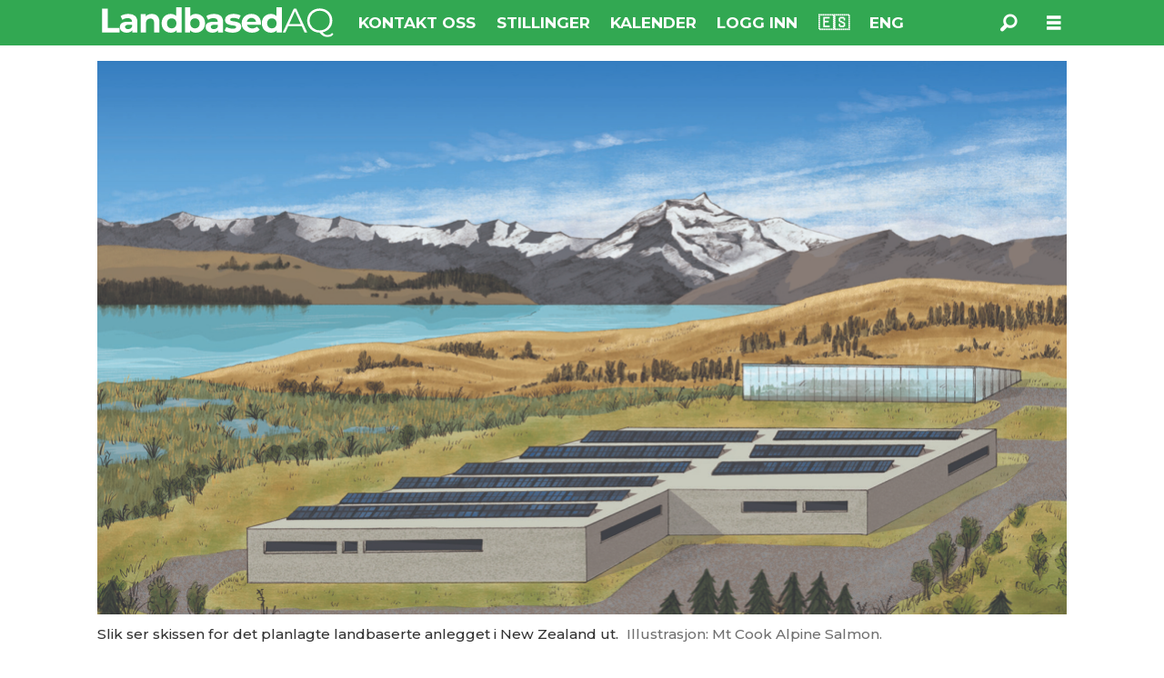

--- FILE ---
content_type: text/html; charset=UTF-8
request_url: https://www.landbasedaq.no/anleggsoversikt-hybrid-gjennomstromming-matfisk/mt-cook-alpine-salmon-new-zealand/1492270
body_size: 28340
content:
<!DOCTYPE html>
<html lang="nb-NO" dir="ltr" class="resp_fonts">

    <head>
                
                <script type="module">
                    import { ClientAPI } from '/view-resources/baseview/public/common/ClientAPI/index.js?v=1768293024-L4';
                    window.labClientAPI = new ClientAPI({
                        pageData: {
                            url: 'https://www.landbasedaq.no/anleggsoversikt-hybrid-gjennomstromming-matfisk/mt-cook-alpine-salmon-new-zealand/1492270',
                            pageType: 'article',
                            pageId: '1492270',
                            section: 'landbasedaq',
                            title: 'Mt Cook Alpine Salmon, New Zealand',
                            seotitle: 'Mt Cook Alpine Salmon, New Zealand',
                            sometitle: 'Mt Cook Alpine Salmon, New Zealand',
                            description: '',
                            seodescription: '',
                            somedescription: 'Mt Cook Alpine Salmon var pioner innen lakseoppdrett i landet og startet i 1992, og har allerede et  ...',
                            device: 'desktop',
                            cmsVersion: '4.2.15',
                            contentLanguage: 'nb-NO',
                            published: '2023-01-16T12:05:00.000Z',
                            tags: ["landbasedaq", "hybrid gjennomstrømming", "anleggsoversikt", "mt cook alpine salmon", "utlandet", "matfisk"],
                            bylines: [],
                            site: {
                                domain: 'https://www.landbasedaq.no',
                                id: '9',
                                alias: 'osm_landbasedaq'
                            }
                            // Todo: Add paywall info ...
                        },
                        debug: false
                    });
                </script>

                <title>Mt Cook Alpine Salmon, New Zealand</title>
                <meta name="title" content="Mt Cook Alpine Salmon, New Zealand">
                <meta name="description" content="">
                <meta http-equiv="Content-Type" content="text/html; charset=utf-8">
                <link rel="canonical" href="https://www.landbasedaq.no/hybriid-gjennomstromming-mt-cook-alpine-salmon-new-zealand/skal-lage-new-zealands-forste-landbaserte-oppdrett/1473979">
                <meta name="viewport" content="width=device-width, initial-scale=1">
                
                <meta property="og:type" content="article">
                <meta property="og:title" content="Mt Cook Alpine Salmon, New Zealand">
                <meta property="og:description" content="Mt Cook Alpine Salmon var pioner innen lakseoppdrett i landet og startet i 1992, og har allerede et  ...">
                <meta property="article:published_time" content="2023-01-16T12:05:00.000Z">
                <meta property="article:modified_time" content="2023-02-22T12:07:08.000Z">
                <meta property="article:tag" content="landbasedaq">
                <meta property="article:tag" content="hybrid gjennomstrømming">
                <meta property="article:tag" content="anleggsoversikt">
                <meta property="article:tag" content="mt cook alpine salmon">
                <meta property="article:tag" content="utlandet">
                <meta property="article:tag" content="matfisk">
                <meta property="og:image" content="https://image.landbasedaq.no/1473990.jpg?imageId=1473990&x=0&y=0&cropw=100&croph=100&panox=0&panoy=0&panow=100&panoh=100&width=1200&height=683">
                <meta property="og:image:width" content="1200">
                <meta property="og:image:height" content="684">
                <meta name="twitter:card" content="summary_large_image">
                
                <meta name="twitter:title" content="Mt Cook Alpine Salmon, New Zealand">
                <meta name="twitter:description" content="Mt Cook Alpine Salmon var pioner innen lakseoppdrett i landet og startet i 1992, og har allerede et  ...">
                <meta name="twitter:image" content="https://image.landbasedaq.no/1473990.jpg?imageId=1473990&x=0&y=0&cropw=100&croph=100&panox=0&panoy=0&panow=100&panoh=100&width=1200&height=683">
                <link rel="alternate" type="application/json+oembed" href="https://www.landbasedaq.no/hybriid-gjennomstromming-mt-cook-alpine-salmon-new-zealand/skal-lage-new-zealands-forste-landbaserte-oppdrett/1473979?lab_viewport=oembed">

                
                
                <style >footer .bodytext>p a { color: white } </style>
                
                <meta property="og:url" content="https://www.landbasedaq.no/hybriid-gjennomstromming-mt-cook-alpine-salmon-new-zealand/skal-lage-new-zealands-forste-landbaserte-oppdrett/1473979">
                        <link type="image/svg+xml" rel="icon" href="/view-resources/dachser2/public/osm_oceanspace/favicon-oceanspace.svg">
                        <link type="image/png" rel="icon" sizes="32x32" href="/view-resources/dachser2/public/osm_oceanspace/favicon32x32.png">
                        <link type="image/png" rel="icon" sizes="96x96" href="/view-resources/dachser2/public/osm_oceanspace/favicon96x96.png">
                        <link type="image/png" rel="apple-touch-icon" sizes="120x120" href="/view-resources/dachser2/public/osm_oceanspace/favicon120x120.png">
                        <link type="image/png" rel="apple-touch-icon" sizes="180x180" href="/view-resources/dachser2/public/osm_oceanspace/favicon180x180.png">
                    
                <link rel="stylesheet" href="/view-resources/view/css/grid.css?v=1768293024-L4">
                <link rel="stylesheet" href="/view-resources/view/css/main.css?v=1768293024-L4">
                <link rel="stylesheet" href="/view-resources/view/css/colors.css?v=1768293024-L4">
                <link rel="stylesheet" href="/view-resources/view/css/print.css?v=1768293024-L4" media="print">
                <link rel="stylesheet" href="/view-resources/view/css/foundation-icons/foundation-icons.css?v=1768293024-L4">
                <link rel="stylesheet" href="/view-resources/view/css/site/osm_landbasedaq.css?v=1768293024-L4">
                <style data-key="custom_properties">
                    :root{--primary: rgba(50,168,82,1);--secondary: rgba(111,106,106,1);--tertiary: rgba(229,229,229,1);--quaternary: rgba(24,53,81,1);--quinary: rgba(209,33,78,1);--senary: rgba(40,129,237,1);--white: rgba(255,255,255,1);--black: rgba(0,0,0,1);--septenary: rgba(231,32,32,1);--bg-primary: rgba(50,168,82,1);--bg-secondary: rgba(111,106,106,1);--bg-tertiary: rgba(50,168,82,1);--bg-quaternary: rgba(24,53,81,1);--bg-quinary: rgba(209,33,78,1);--bg-senary: rgba(40,129,237,1);--bg-white: rgba(255,255,255,1);--bg-black: rgba(0,0,0,1);--bg-septenary: rgba(245,26,26,1);--bg-octonary: rgba(208, 200, 200, 1);--bg-nonary: rgba(208, 200, 200, 1);--bg-custom-1: rgba(24,53,81,1);--bg-custom-2: rgba(242,80,23,1);--bg-custom-3: rgba(200,0,0,1);}
                </style>
                <style data-key="background_colors">
                    .bg-primary {background-color: rgba(50,168,82,1);color: #fff;}.bg-secondary {background-color: rgba(111,106,106,1);color: #fff;}.bg-tertiary {background-color: rgba(50,168,82,1);color: #fff;}.bg-quaternary {background-color: rgba(24,53,81,1);color: #fff;}.bg-quinary {background-color: rgba(209,33,78,1);color: #fff;}.bg-senary {background-color: rgba(40,129,237,1);color: #fff;}.bg-white {background-color: rgba(255,255,255,1);}.bg-black {background-color: rgba(0,0,0,1);color: #fff;}.bg-septenary {background-color: rgba(245,26,26,1);color: #fff;}.bg-octonary {background-color: rgba(208, 200, 200, 1);}.bg-nonary {background-color: rgba(208, 200, 200, 1);}.bg-custom-1 {background-color: rgba(24,53,81,1);color: #fff;}.bg-custom-2 {background-color: rgba(242,80,23,1);color: #fff;}.bg-custom-3 {background-color: rgba(200,0,0,1);color: #fff;}@media (max-width: 1023px) { .color_mobile_bg-primary {background-color: rgba(50,168,82,1);color: #fff;}}@media (max-width: 1023px) { .color_mobile_bg-secondary {background-color: rgba(111,106,106,1);color: #fff;}}@media (max-width: 1023px) { .color_mobile_bg-tertiary {background-color: rgba(50,168,82,1);color: #fff;}}@media (max-width: 1023px) { .color_mobile_bg-quaternary {background-color: rgba(24,53,81,1);color: #fff;}}@media (max-width: 1023px) { .color_mobile_bg-quinary {background-color: rgba(209,33,78,1);color: #fff;}}@media (max-width: 1023px) { .color_mobile_bg-senary {background-color: rgba(40,129,237,1);color: #fff;}}@media (max-width: 1023px) { .color_mobile_bg-white {background-color: rgba(255,255,255,1);}}@media (max-width: 1023px) { .color_mobile_bg-black {background-color: rgba(0,0,0,1);color: #fff;}}@media (max-width: 1023px) { .color_mobile_bg-septenary {background-color: rgba(245,26,26,1);color: #fff;}}@media (max-width: 1023px) { .color_mobile_bg-octonary {background-color: rgba(208, 200, 200, 1);}}@media (max-width: 1023px) { .color_mobile_bg-nonary {background-color: rgba(208, 200, 200, 1);}}@media (max-width: 1023px) { .color_mobile_bg-custom-1 {background-color: rgba(24,53,81,1);color: #fff;}}@media (max-width: 1023px) { .color_mobile_bg-custom-2 {background-color: rgba(242,80,23,1);color: #fff;}}@media (max-width: 1023px) { .color_mobile_bg-custom-3 {background-color: rgba(200,0,0,1);color: #fff;}}
                </style>
                <style data-key="background_colors_opacity">
                    .bg-primary.op-bg_20 {background-color: rgba(50, 168, 82, 0.2);color: #fff;}.bg-primary.op-bg_40 {background-color: rgba(50, 168, 82, 0.4);color: #fff;}.bg-primary.op-bg_60 {background-color: rgba(50, 168, 82, 0.6);color: #fff;}.bg-primary.op-bg_80 {background-color: rgba(50, 168, 82, 0.8);color: #fff;}.bg-secondary.op-bg_20 {background-color: rgba(111, 106, 106, 0.2);color: #fff;}.bg-secondary.op-bg_40 {background-color: rgba(111, 106, 106, 0.4);color: #fff;}.bg-secondary.op-bg_60 {background-color: rgba(111, 106, 106, 0.6);color: #fff;}.bg-secondary.op-bg_80 {background-color: rgba(111, 106, 106, 0.8);color: #fff;}.bg-tertiary.op-bg_20 {background-color: rgba(50, 168, 82, 0.2);color: #fff;}.bg-tertiary.op-bg_40 {background-color: rgba(50, 168, 82, 0.4);color: #fff;}.bg-tertiary.op-bg_60 {background-color: rgba(50, 168, 82, 0.6);color: #fff;}.bg-tertiary.op-bg_80 {background-color: rgba(50, 168, 82, 0.8);color: #fff;}.bg-quaternary.op-bg_20 {background-color: rgba(24, 53, 81, 0.2);color: #fff;}.bg-quaternary.op-bg_40 {background-color: rgba(24, 53, 81, 0.4);color: #fff;}.bg-quaternary.op-bg_60 {background-color: rgba(24, 53, 81, 0.6);color: #fff;}.bg-quaternary.op-bg_80 {background-color: rgba(24, 53, 81, 0.8);color: #fff;}.bg-quinary.op-bg_20 {background-color: rgba(209, 33, 78, 0.2);color: #fff;}.bg-quinary.op-bg_40 {background-color: rgba(209, 33, 78, 0.4);color: #fff;}.bg-quinary.op-bg_60 {background-color: rgba(209, 33, 78, 0.6);color: #fff;}.bg-quinary.op-bg_80 {background-color: rgba(209, 33, 78, 0.8);color: #fff;}.bg-senary.op-bg_20 {background-color: rgba(40, 129, 237, 0.2);color: #fff;}.bg-senary.op-bg_40 {background-color: rgba(40, 129, 237, 0.4);color: #fff;}.bg-senary.op-bg_60 {background-color: rgba(40, 129, 237, 0.6);color: #fff;}.bg-senary.op-bg_80 {background-color: rgba(40, 129, 237, 0.8);color: #fff;}.bg-white.op-bg_20 {background-color: rgba(255, 255, 255, 0.2);}.bg-white.op-bg_40 {background-color: rgba(255, 255, 255, 0.4);}.bg-white.op-bg_60 {background-color: rgba(255, 255, 255, 0.6);}.bg-white.op-bg_80 {background-color: rgba(255, 255, 255, 0.8);}.bg-black.op-bg_20 {background-color: rgba(0, 0, 0, 0.2);color: #fff;}.bg-black.op-bg_40 {background-color: rgba(0, 0, 0, 0.4);color: #fff;}.bg-black.op-bg_60 {background-color: rgba(0, 0, 0, 0.6);color: #fff;}.bg-black.op-bg_80 {background-color: rgba(0, 0, 0, 0.8);color: #fff;}.bg-septenary.op-bg_20 {background-color: rgba(245, 26, 26, 0.2);color: #fff;}.bg-septenary.op-bg_40 {background-color: rgba(245, 26, 26, 0.4);color: #fff;}.bg-septenary.op-bg_60 {background-color: rgba(245, 26, 26, 0.6);color: #fff;}.bg-septenary.op-bg_80 {background-color: rgba(245, 26, 26, 0.8);color: #fff;}.bg-octonary.op-bg_20 {background-color: rgba(208, 200, 200, 0.2);}.bg-octonary.op-bg_40 {background-color: rgba(208, 200, 200, 0.4);}.bg-octonary.op-bg_60 {background-color: rgba(208, 200, 200, 0.6);}.bg-octonary.op-bg_80 {background-color: rgba(208, 200, 200, 0.8);}.bg-nonary.op-bg_20 {background-color: rgba(208, 200, 200, 0.2);}.bg-nonary.op-bg_40 {background-color: rgba(208, 200, 200, 0.4);}.bg-nonary.op-bg_60 {background-color: rgba(208, 200, 200, 0.6);}.bg-nonary.op-bg_80 {background-color: rgba(208, 200, 200, 0.8);}.bg-custom-1.op-bg_20 {background-color: rgba(24, 53, 81, 0.2);color: #fff;}.bg-custom-1.op-bg_40 {background-color: rgba(24, 53, 81, 0.4);color: #fff;}.bg-custom-1.op-bg_60 {background-color: rgba(24, 53, 81, 0.6);color: #fff;}.bg-custom-1.op-bg_80 {background-color: rgba(24, 53, 81, 0.8);color: #fff;}.bg-custom-2.op-bg_20 {background-color: rgba(242, 80, 23, 0.2);color: #fff;}.bg-custom-2.op-bg_40 {background-color: rgba(242, 80, 23, 0.4);color: #fff;}.bg-custom-2.op-bg_60 {background-color: rgba(242, 80, 23, 0.6);color: #fff;}.bg-custom-2.op-bg_80 {background-color: rgba(242, 80, 23, 0.8);color: #fff;}.bg-custom-3.op-bg_20 {background-color: rgba(200, 0, 0, 0.2);color: #fff;}.bg-custom-3.op-bg_40 {background-color: rgba(200, 0, 0, 0.4);color: #fff;}.bg-custom-3.op-bg_60 {background-color: rgba(200, 0, 0, 0.6);color: #fff;}.bg-custom-3.op-bg_80 {background-color: rgba(200, 0, 0, 0.8);color: #fff;}@media (max-width: 1023px) { .color_mobile_bg-primary.op-bg_20 {background-color: rgba(50, 168, 82, 0.2);color: #fff;}}@media (max-width: 1023px) { .color_mobile_bg-primary.op-bg_40 {background-color: rgba(50, 168, 82, 0.4);color: #fff;}}@media (max-width: 1023px) { .color_mobile_bg-primary.op-bg_60 {background-color: rgba(50, 168, 82, 0.6);color: #fff;}}@media (max-width: 1023px) { .color_mobile_bg-primary.op-bg_80 {background-color: rgba(50, 168, 82, 0.8);color: #fff;}}@media (max-width: 1023px) { .color_mobile_bg-secondary.op-bg_20 {background-color: rgba(111, 106, 106, 0.2);color: #fff;}}@media (max-width: 1023px) { .color_mobile_bg-secondary.op-bg_40 {background-color: rgba(111, 106, 106, 0.4);color: #fff;}}@media (max-width: 1023px) { .color_mobile_bg-secondary.op-bg_60 {background-color: rgba(111, 106, 106, 0.6);color: #fff;}}@media (max-width: 1023px) { .color_mobile_bg-secondary.op-bg_80 {background-color: rgba(111, 106, 106, 0.8);color: #fff;}}@media (max-width: 1023px) { .color_mobile_bg-tertiary.op-bg_20 {background-color: rgba(50, 168, 82, 0.2);color: #fff;}}@media (max-width: 1023px) { .color_mobile_bg-tertiary.op-bg_40 {background-color: rgba(50, 168, 82, 0.4);color: #fff;}}@media (max-width: 1023px) { .color_mobile_bg-tertiary.op-bg_60 {background-color: rgba(50, 168, 82, 0.6);color: #fff;}}@media (max-width: 1023px) { .color_mobile_bg-tertiary.op-bg_80 {background-color: rgba(50, 168, 82, 0.8);color: #fff;}}@media (max-width: 1023px) { .color_mobile_bg-quaternary.op-bg_20 {background-color: rgba(24, 53, 81, 0.2);color: #fff;}}@media (max-width: 1023px) { .color_mobile_bg-quaternary.op-bg_40 {background-color: rgba(24, 53, 81, 0.4);color: #fff;}}@media (max-width: 1023px) { .color_mobile_bg-quaternary.op-bg_60 {background-color: rgba(24, 53, 81, 0.6);color: #fff;}}@media (max-width: 1023px) { .color_mobile_bg-quaternary.op-bg_80 {background-color: rgba(24, 53, 81, 0.8);color: #fff;}}@media (max-width: 1023px) { .color_mobile_bg-quinary.op-bg_20 {background-color: rgba(209, 33, 78, 0.2);color: #fff;}}@media (max-width: 1023px) { .color_mobile_bg-quinary.op-bg_40 {background-color: rgba(209, 33, 78, 0.4);color: #fff;}}@media (max-width: 1023px) { .color_mobile_bg-quinary.op-bg_60 {background-color: rgba(209, 33, 78, 0.6);color: #fff;}}@media (max-width: 1023px) { .color_mobile_bg-quinary.op-bg_80 {background-color: rgba(209, 33, 78, 0.8);color: #fff;}}@media (max-width: 1023px) { .color_mobile_bg-senary.op-bg_20 {background-color: rgba(40, 129, 237, 0.2);color: #fff;}}@media (max-width: 1023px) { .color_mobile_bg-senary.op-bg_40 {background-color: rgba(40, 129, 237, 0.4);color: #fff;}}@media (max-width: 1023px) { .color_mobile_bg-senary.op-bg_60 {background-color: rgba(40, 129, 237, 0.6);color: #fff;}}@media (max-width: 1023px) { .color_mobile_bg-senary.op-bg_80 {background-color: rgba(40, 129, 237, 0.8);color: #fff;}}@media (max-width: 1023px) { .color_mobile_bg-white.op-bg_20 {background-color: rgba(255, 255, 255, 0.2);}}@media (max-width: 1023px) { .color_mobile_bg-white.op-bg_40 {background-color: rgba(255, 255, 255, 0.4);}}@media (max-width: 1023px) { .color_mobile_bg-white.op-bg_60 {background-color: rgba(255, 255, 255, 0.6);}}@media (max-width: 1023px) { .color_mobile_bg-white.op-bg_80 {background-color: rgba(255, 255, 255, 0.8);}}@media (max-width: 1023px) { .color_mobile_bg-black.op-bg_20 {background-color: rgba(0, 0, 0, 0.2);color: #fff;}}@media (max-width: 1023px) { .color_mobile_bg-black.op-bg_40 {background-color: rgba(0, 0, 0, 0.4);color: #fff;}}@media (max-width: 1023px) { .color_mobile_bg-black.op-bg_60 {background-color: rgba(0, 0, 0, 0.6);color: #fff;}}@media (max-width: 1023px) { .color_mobile_bg-black.op-bg_80 {background-color: rgba(0, 0, 0, 0.8);color: #fff;}}@media (max-width: 1023px) { .color_mobile_bg-septenary.op-bg_20 {background-color: rgba(245, 26, 26, 0.2);color: #fff;}}@media (max-width: 1023px) { .color_mobile_bg-septenary.op-bg_40 {background-color: rgba(245, 26, 26, 0.4);color: #fff;}}@media (max-width: 1023px) { .color_mobile_bg-septenary.op-bg_60 {background-color: rgba(245, 26, 26, 0.6);color: #fff;}}@media (max-width: 1023px) { .color_mobile_bg-septenary.op-bg_80 {background-color: rgba(245, 26, 26, 0.8);color: #fff;}}@media (max-width: 1023px) { .color_mobile_bg-octonary.op-bg_20 {background-color: rgba(208, 200, 200, 0.2);}}@media (max-width: 1023px) { .color_mobile_bg-octonary.op-bg_40 {background-color: rgba(208, 200, 200, 0.4);}}@media (max-width: 1023px) { .color_mobile_bg-octonary.op-bg_60 {background-color: rgba(208, 200, 200, 0.6);}}@media (max-width: 1023px) { .color_mobile_bg-octonary.op-bg_80 {background-color: rgba(208, 200, 200, 0.8);}}@media (max-width: 1023px) { .color_mobile_bg-nonary.op-bg_20 {background-color: rgba(208, 200, 200, 0.2);}}@media (max-width: 1023px) { .color_mobile_bg-nonary.op-bg_40 {background-color: rgba(208, 200, 200, 0.4);}}@media (max-width: 1023px) { .color_mobile_bg-nonary.op-bg_60 {background-color: rgba(208, 200, 200, 0.6);}}@media (max-width: 1023px) { .color_mobile_bg-nonary.op-bg_80 {background-color: rgba(208, 200, 200, 0.8);}}@media (max-width: 1023px) { .color_mobile_bg-custom-1.op-bg_20 {background-color: rgba(24, 53, 81, 0.2);color: #fff;}}@media (max-width: 1023px) { .color_mobile_bg-custom-1.op-bg_40 {background-color: rgba(24, 53, 81, 0.4);color: #fff;}}@media (max-width: 1023px) { .color_mobile_bg-custom-1.op-bg_60 {background-color: rgba(24, 53, 81, 0.6);color: #fff;}}@media (max-width: 1023px) { .color_mobile_bg-custom-1.op-bg_80 {background-color: rgba(24, 53, 81, 0.8);color: #fff;}}@media (max-width: 1023px) { .color_mobile_bg-custom-2.op-bg_20 {background-color: rgba(242, 80, 23, 0.2);color: #fff;}}@media (max-width: 1023px) { .color_mobile_bg-custom-2.op-bg_40 {background-color: rgba(242, 80, 23, 0.4);color: #fff;}}@media (max-width: 1023px) { .color_mobile_bg-custom-2.op-bg_60 {background-color: rgba(242, 80, 23, 0.6);color: #fff;}}@media (max-width: 1023px) { .color_mobile_bg-custom-2.op-bg_80 {background-color: rgba(242, 80, 23, 0.8);color: #fff;}}@media (max-width: 1023px) { .color_mobile_bg-custom-3.op-bg_20 {background-color: rgba(200, 0, 0, 0.2);color: #fff;}}@media (max-width: 1023px) { .color_mobile_bg-custom-3.op-bg_40 {background-color: rgba(200, 0, 0, 0.4);color: #fff;}}@media (max-width: 1023px) { .color_mobile_bg-custom-3.op-bg_60 {background-color: rgba(200, 0, 0, 0.6);color: #fff;}}@media (max-width: 1023px) { .color_mobile_bg-custom-3.op-bg_80 {background-color: rgba(200, 0, 0, 0.8);color: #fff;}}
                </style>
                <style data-key="border_colors">
                    .border-bg-primary{--border-color: var(--bg-primary);}.mobile_border-bg-primary{--mobile-border-color: var(--bg-primary);}.border-bg-secondary{--border-color: var(--bg-secondary);}.mobile_border-bg-secondary{--mobile-border-color: var(--bg-secondary);}.border-bg-tertiary{--border-color: var(--bg-tertiary);}.mobile_border-bg-tertiary{--mobile-border-color: var(--bg-tertiary);}.border-bg-quaternary{--border-color: var(--bg-quaternary);}.mobile_border-bg-quaternary{--mobile-border-color: var(--bg-quaternary);}.border-bg-quinary{--border-color: var(--bg-quinary);}.mobile_border-bg-quinary{--mobile-border-color: var(--bg-quinary);}.border-bg-senary{--border-color: var(--bg-senary);}.mobile_border-bg-senary{--mobile-border-color: var(--bg-senary);}.border-bg-white{--border-color: var(--bg-white);}.mobile_border-bg-white{--mobile-border-color: var(--bg-white);}.border-bg-black{--border-color: var(--bg-black);}.mobile_border-bg-black{--mobile-border-color: var(--bg-black);}.border-bg-septenary{--border-color: var(--bg-septenary);}.mobile_border-bg-septenary{--mobile-border-color: var(--bg-septenary);}.border-bg-octonary{--border-color: var(--bg-octonary);}.mobile_border-bg-octonary{--mobile-border-color: var(--bg-octonary);}.border-bg-nonary{--border-color: var(--bg-nonary);}.mobile_border-bg-nonary{--mobile-border-color: var(--bg-nonary);}.border-bg-custom-1{--border-color: var(--bg-custom-1);}.mobile_border-bg-custom-1{--mobile-border-color: var(--bg-custom-1);}.border-bg-custom-2{--border-color: var(--bg-custom-2);}.mobile_border-bg-custom-2{--mobile-border-color: var(--bg-custom-2);}.border-bg-custom-3{--border-color: var(--bg-custom-3);}.mobile_border-bg-custom-3{--mobile-border-color: var(--bg-custom-3);}
                </style>
                <style data-key="font_colors">
                    .primary {color: rgba(50,168,82,1) !important;}.secondary {color: rgba(111,106,106,1) !important;}.tertiary {color: rgba(229,229,229,1) !important;}.quaternary {color: rgba(24,53,81,1) !important;}.quinary {color: rgba(209,33,78,1) !important;}.senary {color: rgba(40,129,237,1) !important;}.white {color: rgba(255,255,255,1) !important;}.black {color: rgba(0,0,0,1) !important;}.septenary {color: rgba(231,32,32,1) !important;}@media (max-width: 1023px) { .color_mobile_primary {color: rgba(50,168,82,1) !important;}}@media (max-width: 1023px) { .color_mobile_secondary {color: rgba(111,106,106,1) !important;}}@media (max-width: 1023px) { .color_mobile_tertiary {color: rgba(229,229,229,1) !important;}}@media (max-width: 1023px) { .color_mobile_quaternary {color: rgba(24,53,81,1) !important;}}@media (max-width: 1023px) { .color_mobile_quinary {color: rgba(209,33,78,1) !important;}}@media (max-width: 1023px) { .color_mobile_senary {color: rgba(40,129,237,1) !important;}}@media (max-width: 1023px) { .color_mobile_white {color: rgba(255,255,255,1) !important;}}@media (max-width: 1023px) { .color_mobile_black {color: rgba(0,0,0,1) !important;}}@media (max-width: 1023px) { .color_mobile_septenary {color: rgba(231,32,32,1) !important;}}
                </style>
                <style data-key="image_gradient">
                    .image-gradient-bg-primary{--background-color: var(--bg-primary);}.color_mobile_image-gradient-bg-primary{--mobile-background-color: var(--bg-primary);}.image-gradient-bg-secondary{--background-color: var(--bg-secondary);}.color_mobile_image-gradient-bg-secondary{--mobile-background-color: var(--bg-secondary);}.image-gradient-bg-tertiary{--background-color: var(--bg-tertiary);}.color_mobile_image-gradient-bg-tertiary{--mobile-background-color: var(--bg-tertiary);}.image-gradient-bg-quaternary{--background-color: var(--bg-quaternary);}.color_mobile_image-gradient-bg-quaternary{--mobile-background-color: var(--bg-quaternary);}.image-gradient-bg-quinary{--background-color: var(--bg-quinary);}.color_mobile_image-gradient-bg-quinary{--mobile-background-color: var(--bg-quinary);}.image-gradient-bg-senary{--background-color: var(--bg-senary);}.color_mobile_image-gradient-bg-senary{--mobile-background-color: var(--bg-senary);}.image-gradient-bg-white{--background-color: var(--bg-white);}.color_mobile_image-gradient-bg-white{--mobile-background-color: var(--bg-white);}.image-gradient-bg-black{--background-color: var(--bg-black);}.color_mobile_image-gradient-bg-black{--mobile-background-color: var(--bg-black);}.image-gradient-bg-septenary{--background-color: var(--bg-septenary);}.color_mobile_image-gradient-bg-septenary{--mobile-background-color: var(--bg-septenary);}.image-gradient-bg-octonary{--background-color: var(--bg-octonary);}.color_mobile_image-gradient-bg-octonary{--mobile-background-color: var(--bg-octonary);}.image-gradient-bg-nonary{--background-color: var(--bg-nonary);}.color_mobile_image-gradient-bg-nonary{--mobile-background-color: var(--bg-nonary);}.image-gradient-bg-custom-1{--background-color: var(--bg-custom-1);}.color_mobile_image-gradient-bg-custom-1{--mobile-background-color: var(--bg-custom-1);}.image-gradient-bg-custom-2{--background-color: var(--bg-custom-2);}.color_mobile_image-gradient-bg-custom-2{--mobile-background-color: var(--bg-custom-2);}.image-gradient-bg-custom-3{--background-color: var(--bg-custom-3);}.color_mobile_image-gradient-bg-custom-3{--mobile-background-color: var(--bg-custom-3);}
                </style>
                <style data-key="custom_css_variables">
                :root {
                    --lab_page_width: 1088px;
                    --lab_columns_gutter: 11px;
                    --space-top: ;
                    --space-top-adnuntiusAd: 120;
                }

                @media(max-width: 767px) {
                    :root {
                        --lab_columns_gutter: 10px;
                    }
                }

                @media(min-width: 767px) {
                    :root {
                    }
                }
                </style>
<script src="/view-resources/public/common/JWTCookie.js?v=1768293024-L4"></script>
<script src="/view-resources/public/common/Paywall.js?v=1768293024-L4"></script>
                <script>
                window.Dac = window.Dac || {};
                (function () {
                    if (navigator) {
                        window.Dac.clientData = {
                            language: navigator.language,
                            userAgent: navigator.userAgent,
                            innerWidth: window.innerWidth,
                            innerHeight: window.innerHeight,
                            deviceByMediaQuery: getDeviceByMediaQuery(),
                            labDevice: 'desktop', // Device from labrador
                            device: 'desktop', // Device from varnish
                            paywall: {
                                isAuthenticated: isPaywallAuthenticated(),
                                toggleAuthenticatedContent: toggleAuthenticatedContent,
                                requiredProducts: [],
                            },
                            page: {
                                id: '1492270',
                                extId: 'osm_landbasedaq-1473979'
                            },
                            siteAlias: 'osm_landbasedaq',
                            debug: window.location.href.includes('debug=1')
                        };
                        function getDeviceByMediaQuery() {
                            if (window.matchMedia('(max-width: 767px)').matches) return 'mobile';
                            if (window.matchMedia('(max-width: 1023px)').matches) return 'tablet';
                            return 'desktop';
                        }

                        function isPaywallAuthenticated() {
                            if (window.Dac && window.Dac.JWTCookie) {
                                var JWTCookie = new Dac.JWTCookie({ debug: false });
                                return JWTCookie.isAuthenticated();
                            }
                            return false;
                        }

                        function toggleAuthenticatedContent(settings) {
                            if (!window.Dac || !window.Dac.Paywall) {
                                return;
                            }
                            var Paywall = new Dac.Paywall();
                            var updateDOM = Paywall.updateDOM;

                            if(settings && settings.displayUserName) {
                                var userName = Paywall.getUserName().then((userName) => {
                                    updateDOM(userName !== false, userName, settings.optionalGreetingText);
                                });
                            } else {
                                updateDOM(window.Dac.clientData.paywall.isAuthenticated);
                            }
                        }
                    }
                }());
                </script>

                    <script type="module" src="/view-resources/baseview/public/common/baseview/moduleHandlers.js?v=1768293024-L4" data-cookieconsent="ignore"></script>

                            <script src="https://cdn.adnuntius.com/adn.js" data-cookieconsent="ignore"></script>
                                <script>
                                    window.adn = window.adn || {};
                                    var adUnits = [];
                                    var handleAsTablet = (Dac.clientData.device === 'tablet' || Dac.clientData.innerWidth < 1316);

                                    if (!(handleAsTablet && '' === 'true')) {
                                        adUnits.push({ auId: '00000000001bca14', auW: 1065, auH: 300  });
                                    }
                                    if (!(handleAsTablet && '' === 'true')) {
                                        adUnits.push({ auId: '00000000001a96d4', auW: 320, auH: 240  });
                                    }
                                    if (!(handleAsTablet && '' === 'true')) {
                                        adUnits.push({ auId: '00000000001bca1a', auW: 1065, auH: 300  });
                                    }
                                    if (!(handleAsTablet && 'true' === 'true')) {
                                        adUnits.push({ auId: '00000000001ea2da', auW: 300, auH: 600  });
                                    }
                                    if (!(handleAsTablet && 'true' === 'true')) {
                                        adUnits.push({ auId: '2c73c3', auW: 300, auH: 600  });
                                    }
                                    if (!(handleAsTablet && '' === 'true')) {
                                        adUnits.push({ auId: '3e5fe0', auW: 320, auH: 240  });
                                    }
                                    if (!(handleAsTablet && '' === 'true')) {
                                        adUnits.push({ auId: '3e5fe2', auW: 320, auH: 240  });
                                    }

                                    var adn_kv = adn_kv || [];
                                    adn_kv.push({ "tags": ["landbasedaq", "hybrid gjennomstrømming", "anleggsoversikt", "mt cook alpine salmon", "utlandet", "matfisk"] });

                                    const adnRequest = {
                                        requestTiming: 'onReady',
                                        adUnits: adUnits,
                                        kv: adn_kv
                                    };



                                    adn.request(adnRequest);
                                </script>
                <link href="https://fonts.googleapis.com/css?family=Montserrat:200,200italic,700,900,700italic,900italic,500,500italic" rel="stylesheet" >
                <link href="https://fonts.googleapis.com/css?family=Roboto:regular,200,200italic,500italic,700italic,900italic,900,700" rel="stylesheet" >
                <link href="https://fonts.googleapis.com/css?family=Noto+Sans+Georgian:regular,200,600,800" rel="stylesheet" >
                <style id="dachser-vieweditor-styles">
                    body { font-family: "Montserrat"; font-weight: 500; font-style: normal; }
                    header#nav, header.pageHeader { font-family: "Montserrat"; font-weight: 200; font-style: normal; }
                    .articleHeader .subtitle { font-family: "Montserrat"; font-weight: 500; font-style: normal; }
                    article.column { font-family: "Montserrat"; font-weight: 700; font-style: normal; }
                    .articleHeader .headline { font-family: "Montserrat"; font-weight: 700; font-style: normal; }
                    article.column .content .headline { font-family: "Montserrat"; font-weight: 700; font-style: normal; }
                    article.column .content .subtitle { font-family: "Montserrat"; font-weight: 500; font-style: normal; }
                    .font-Montserrat { font-family: "Montserrat" !important; }
                    .font-Montserrat.font-weight-light { font-weight: 200 !important; }
                    .font-Montserrat.font-weight-bold { font-weight: 700 !important; }
                    .font-Montserrat.font-weight-black { font-weight: 900 !important; }
                    .font-Montserrat.font-weight-normal { font-weight: 500 !important; }
                    .font-Roboto { font-family: "Roboto" !important; }
                    .font-Roboto.font-weight-normal { font-weight: normal !important; }
                    .font-Roboto.font-weight-light { font-weight: 200 !important; }
                    .font-Roboto.font-weight-black { font-weight: 900 !important; }
                    .font-Roboto.font-weight-bold { font-weight: 700 !important; }
                    .font-NotoSansGeorgian { font-family: "Noto Sans Georgian" !important; }
                    .font-NotoSansGeorgian.font-weight-normal { font-weight: normal !important; }
                    .font-NotoSansGeorgian.font-weight-light { font-weight: 200 !important; }
                    .font-NotoSansGeorgian.font-weight-bold { font-weight: 600 !important; }
                    .font-NotoSansGeorgian.font-weight-black { font-weight: 800 !important; }
                </style>
                <style id="css_variables"></style>
                <script>
                    window.dachserData = {
                        _data: {},
                        _instances: {},
                        get: function(key) {
                            return dachserData._data[key] || null;
                        },
                        set: function(key, value) {
                            dachserData._data[key] = value;
                        },
                        push: function(key, value) {
                            if (!dachserData._data[key]) {
                                dachserData._data[key] = [];
                            }
                            dachserData._data[key].push(value);
                        },
                        setInstance: function(key, identifier, instance) {
                            if (!dachserData._instances[key]) {
                                dachserData._instances[key] = {};
                            }
                            dachserData._instances[key][identifier] = instance;
                        },
                        getInstance: function(key, identifier) {
                            return dachserData._instances[key] ? dachserData._instances[key][identifier] || null : null;
                        },
                        reflow: () => {}
                    };
                </script>
                

                <script type="application/ld+json">
                [{"@context":"http://schema.org","@type":"WebSite","name":"LandbasedAQ.no","url":"https://www.landbasedaq.no"},{"@context":"https://schema.org","@type":"NewsArticle","headline":"Mt Cook Alpine Salmon, New Zealand","description":"","mainEntityOfPage":{"@id":"https://www.landbasedaq.no/anleggsoversikt-hybrid-gjennomstromming-matfisk/mt-cook-alpine-salmon-new-zealand/1492270"},"availableLanguage":[{"@type":"Language","alternateName":"nb-NO"}],"image":["https://image.landbasedaq.no/?imageId=1473990&width=1200"],"keywords":"landbasedaq, hybrid gjennomstrømming, anleggsoversikt, mt cook alpine salmon, utlandet, matfisk","author":[],"publisher":{"@type":"Organization","name":"LandbasedAQ.no","logo":{"@type":"ImageObject","url":"/view-resources/dachser2/public/osm_landbasedaq/landbasedaq-white-small.svg"}},"datePublished":"2023-01-16T12:05:00.000Z","dateModified":"2023-02-22T12:07:08.000Z"}]
                </script>                
                
                
                



        <meta property="article:section" content="landbasedaq">
<script>
var k5aMeta = { "paid": 0, "author": [], "tag": ["landbasedaq", "hybrid gjennomstrømming", "anleggsoversikt", "mt cook alpine salmon", "utlandet", "matfisk"], "title": "Mt Cook Alpine Salmon, New Zealand", "teasertitle": "Mt Cook Alpine Salmon, New Zealand", "kicker": "", "url": "https://www.landbasedaq.no/a/1492270", "login": (Dac.clientData.paywall.isAuthenticated ? 1 : 0), "subscriber": (Dac.clientData.paywall.isAuthenticated ? 1 : 0), "subscriberId": (Dac.clientData.subscriberId ? `"${ Dac.clientData.subscriberId }"` : "") };
</script>
                <script src="//cl.k5a.io/6156b8c81b4d741e051f44c2.js" async></script>

                <script src="https://cl-eu6.k5a.io/67d188825e1c7c3875545da2.js" async></script>

        <style>
            :root {
                
                
            }
        </style>
        
        
    </head>

    <body class="l4 article site_osm_landbasedaq section_landbasedaq"
        
        
        >

        
        <script>
        document.addEventListener("DOMContentLoaded", (event) => {
            setScrollbarWidth();
            window.addEventListener('resize', setScrollbarWidth);
        });
        function setScrollbarWidth() {
            const root = document.querySelector(':root');
            const width = (window.innerWidth - document.body.offsetWidth < 21) ? window.innerWidth - document.body.offsetWidth : 15;
            root.style.setProperty('--lab-scrollbar-width', `${ width }px`);
        }
        </script>

        
        <a href="#main" class="skip-link">Jump to main content</a>

        <header class="pageElement pageHeader">
    <div class="section mainline grid-fixed grid-align-center">
    <div class="row">
<figure class="logo">
    <a href=" //landbasedaq.no" aria-label="Gå til forside">
        <img src="/view-resources/dachser2/public/osm_landbasedaq/landbasedaq-white-small.svg"
            alt="Gå til forside. Logo, landbasedaq.no"
            width="255"
            height="34">
    </a>
</figure>
<nav class="navigation mainMenu dac-hidden-desktop-down grid-vas-center grid expandable">
	<ul class="menu-list">
			<li class="first-list-item ">
				<a href="/kontakt-oss" target="_self">KONTAKT OSS</a>
			</li>
			<li class="first-list-item ">
				<a href="https://www.kyst24jobb.no/" target="_self">STILLINGER</a>
			</li>
			<li class="first-list-item ">
				<a href="https://www.kyst.no/kalender/1459647" target="_blank">KALENDER</a>
			</li>
			<li class="first-list-item dac-paywall-not-authenticated">
				<a href="https://api.oceanspacemedia.com/paywall/update?siteAlias=osm_landbasedaq&siteId=9&contentUrl=https://www.landbasedaq.no/" target="_self">LOGG INN</a>
			</li>
			<li class="first-list-item dac-paywall-authenticated">
				<a href="https://oceanspacemedia-s4.azurewebsites.net/Customer" target="_self">MIN SIDE</a>
			</li>
			<li class="first-list-item ">
				<a href="https://www.landbasedaq.cl/" target="_blank">🇪🇸</a>
			</li>
			<li class="first-list-item ">
				<a href="https://www.landbasedaq.com/" target="_blank">ENG</a>
			</li>
	</ul>
</nav>

		<script>
			(function () {
				// This is only called when the user presses the escape key.
				function closeElement(event, element) {
					if (event.key === 'Escape') {
						window.removeEventListener('keydown', closeElement);

						// Get all expanded elements and close them
						const expanded = document.querySelectorAll('nav.mainMenu.expandable .has-children.expanded');
						for (let i = 0; i < expanded.length; i++) {
							expanded[i].classList.remove('expanded');
							
							// Traverse up from the element the user has selected to see if it is a child of the expanded element
							// If it is, set focus to the first child, as that is the span element with tabindex. 
							// This is so that if the user has moved on from the menu, we shouldn't mess with the focus and flow
							if (document.activeElement.closest('.has-children') === expanded[i]) {
								expanded[i].children[0].focus();
							}
						}
					}
				}

				function toggleElement(event, element) {
					// Prevent the default link behavior
					event.preventDefault();

					// Check if there are other expanded elements and close them
					const expanded = document.querySelectorAll('nav.mainMenu.expandable .has-children.expanded');
					for (let i = 0; i < expanded.length; i++) {
						if (expanded[i] !== element.parentElement) {
							expanded[i].classList.remove('expanded');
						}
					}

					// Toggle the class "expanded" on the parent element
					// We toggle instead of add/remove the class because we don't know if we are opening or closing the element
					element.parentElement.classList.toggle('expanded');

					window.addEventListener('keydown', closeElement);
				}

				// Add extra element for carat and toggle functionality after the span or a element
				function addCarat(element) {
					const carat = document.createElement('span');
					carat.classList.add('carat');
					carat.tabIndex = '0';
					const sibling = element.querySelector(':scope > a') || element.querySelector(':scope > span');
					element.insertBefore(carat, sibling.nextSibling);
					element.tabIndex = '-1';
					if (sibling.tagName === 'A') {
						sibling.tabIndex = '0';
					} else if (sibling.tagName === 'SPAN') {
						sibling.tabIndex = '-1';
					}
				}

				// Get all elements with class "has-children" and add two events - one click event and one keydown event
				// Allow for the same expandable menu to be reused in different viewports by using different classes
				let classes = 'dac-hidden-desktop-down grid-vas-center grid ';
				if (classes) {
					classes = '.' + classes.trim().split(' ').join('.');
				}

				const hasChildren = document.querySelectorAll(`nav.mainMenu${ classes }.expandable .has-children > span`);
				for (let i = 0; i < hasChildren.length; i++) {
					hasChildren[i].addEventListener('click', function(e) {
						toggleElement(e, this);
					});

					hasChildren[i].addEventListener('keydown', function (e) {
						// Check for both enter and space keys
						if (e.key === 'Enter' || e.key === ' ') {
							toggleElement(e, this);
						}
					});
				}

				// Get all elements with class "has-children" when toggleChildren is enabled and carat and toggle functionality 
				const hasChildrenToggle = document.querySelectorAll(`nav.mainMenu${ classes }.expandable.toggleChildren .has-children > span, nav.mainMenu${ classes }.expandable.toggleChildren .has-children > a`);
				for (let i = 0; i < hasChildrenToggle.length; i++) {

					// Add carat to the element
					addCarat(hasChildrenToggle[i].parentElement);

					if (hasChildrenToggle[i].tagName === 'A' || hasChildrenToggle[i].tagName === 'SPAN') {
						hasChildrenToggle[i].nextSibling.addEventListener('click', function(e) {
							toggleElement(e, hasChildrenToggle[i]);
						});

						hasChildrenToggle[i].nextSibling.addEventListener('keydown', function(e) {
							// Check for both enter and space keys
							if (e.key === 'Enter' || e.key === ' ') {
								toggleElement(e, hasChildrenToggle[i]);
							}
						});

						// Use with caution - ensure that parent li overlaps with child ul to avoid prematurely triggering leave
						if (hasChildrenToggle[i].closest('nav').classList.contains('toggleOnHover')) {
							hasChildrenToggle[i].addEventListener('mouseenter', function(e) {
								hasChildrenToggle[i].parentElement.classList.add('expanded');
							});

							hasChildrenToggle[i].parentElement.addEventListener('mouseleave', function(e) {
								hasChildrenToggle[i].parentElement.classList.remove('expanded');
							});
						}
					}
				}
			})();
		</script>


	<script>
		(function () {
			const menuLinks = document.querySelectorAll(`nav.mainMenu ul li a`);
			for (let i = 0; i < menuLinks.length; i++) {
				const link = menuLinks[i].pathname;
				if (link === window.location.pathname) {
					menuLinks[i].parentElement.classList.add('lab-link-active');
				} else {
					menuLinks[i].parentElement.classList.remove('lab-link-active');
				}
			}
		})();
	</script>

<div data-id="pageElements-6" class="search to-be-expanded">

        <button class="search-button search-expander" aria-label="Søk"  aria-expanded="false" aria-controls="search-input-6" >
                <i class="open fi-magnifying-glass"></i>
                <i class="close fi-x"></i>
        </button>

    <form class="search-container" action="/cse" method="get" role="search">
        <label for="search-input-6" class="visuallyhidden">Søk</label>
        <input type="text" id="search-input-6" name="q" placeholder="Søk...">
    </form>
</div>

        <script>
            // Do the check for the search button inside the if statement, so we don't set a global const if there are multiple search buttons
            if (document.querySelector('[data-id="pageElements-6"] .search-button')) {
                // Now we can set a const that is only available inside the if scope
                const searchButton = document.querySelector('[data-id="pageElements-6"] .search-button');
                searchButton.addEventListener('click', (event) => {
                    event.preventDefault();
                    event.stopPropagation();

                    // Toggle the expanded class on the search button and set the aria-expanded attribute.
                    searchButton.parentElement.classList.toggle('expanded');
                    searchButton.setAttribute('aria-expanded', searchButton.getAttribute('aria-expanded') === 'true' ? 'false' : 'true');
                    searchButton.setAttribute('aria-label', searchButton.getAttribute('aria-expanded') === 'true' ? 'Lukk søk' : 'Åpne søk');

                    // Set focus to the input. 
                    // This might be dodgy due to moving focus automatically, but we'll keep it in for now.
                    if (searchButton.getAttribute('aria-expanded') === 'true') {
                        document.getElementById('search-input-6').focus();
                    }
                }, false);
            }

            if (document.getElementById('bonusButton')) {
                document.getElementById('bonusButton').addEventListener('click', (event) => {
                    document.querySelector('[data-id="pageElements-6"] .search-container').submit();
                }, false);
            }

            /*
                There should probably be some sort of sorting of the elements, so that if the search button is to the right,
                the tab order should be the input before the button.
                This is a job for future me.
            */
        </script>
<div class="hamburger to-be-expanded" data-id="pageElements-7">
    <div class="positionRelative">
        <span class="hamburger-button hamburger-expander ">
            <button class="burger-btn" aria-label="Åpne meny" aria-expanded="false" aria-controls="hamburger-container" aria-haspopup="menu">
                    <i class="open fi-list"></i>
                    <i class="close fi-x"></i>
            </button>
        </span>
    </div>

        <div class="hamburger-container" id="hamburger-container">
            <div class="row">
                <div data-id="pageElements-8" class="search visible dac-hidden-desktop-up">

        <button class="search-button" aria-label="Søk" >
                <i class="open fi-magnifying-glass"></i>
                <i class="close fi-x"></i>
        </button>

    <form class="search-container" action="/cse" method="get" role="search">
        <label for="search-input-8" class="visuallyhidden">Søk</label>
        <input type="text" id="search-input-8" name="q" placeholder="Søk...">
    </form>
</div>

    <script>
        if (document.querySelector('[data-id="pageElements-8"] .search-button')) {
            document.querySelector('[data-id="pageElements-8"] .search-button').addEventListener('click', (event) => {
                document.querySelector('[data-id="pageElements-8"] .search-container').submit();
            }, false);
        }
    </script>
<nav class="navigation dropdownMenu dropdownMenuColumns">
	<ul class="menu-list">
			<li class="first-list-item dropdown-column has-children">
				<span tabindex="0"></span>
				<ul class="children">
					<li class="">
						<a href="https://www.oceanspacemedia.com/" target="_self">Oceanspace Media</a>
					</li>
					<li class="">
						<a href="/om-oss" target="_self">Om oss</a>
					</li>
					<li class="dac-hidden-desktop-up dac-hidden-desktop-down">
						<a href="/min-side" target="_self">Min side</a>
					</li>
					<li class="">
						<a href="https://www.landbasedaq.no/abonnement" target="_self">Abonnement</a>
					</li>
					<li class="">
						<a href="https://www.oceanspacemedia.com/oceanspace-media-generelle-abonnementsvilkar/1583266" target="_self">Vilkår og betingelser</a>
					</li>
					<li class="">
						<a href="/annonse" target="_self">Annonsering&#x2F;Advertisement</a>
					</li>
					<li class="">
						<a href="https://www.kyst.no" target="_self">Kyst.no</a>
					</li>
					<li class="">
						<a href="https://oceanspacemedia.mailmojo.no/forms/subscribe/23423/?pk_vid=b165cdfba6304ce0168380794935f980" target="_blank">Nyhetsbrev</a>
					</li>
				</ul>
			</li>
			<li class="first-list-item dropdown-column has-children">
				<span tabindex="0"></span>
				<ul class="children">
					<li class="">
						<a href="/anleggsoversikt" target="_self">Anleggsoversikt</a>
					</li>
					<li class="">
						<a href="/tag/settefisk" target="_self">Settefisk</a>
					</li>
					<li class="">
						<a href="/tag/matfisk" target="_self">Matfisk</a>
					</li>
					<li class="">
						<a href="/tag/torsk" target="_self">Torsk</a>
					</li>
					<li class="">
						<a href="/tag/rensefisk" target="_self">Rensefisk</a>
					</li>
					<li class="">
						<a href="https://www.landbasedaq.no/e-magasin" target="_self">E-magasin</a>
					</li>
				</ul>
			</li>
			<li class="first-list-item dropdown-column has-children">
				<span tabindex="0"></span>
				<ul class="children">
					<li class="">
						<a href="/tag/teknologi" target="_self">Teknologi</a>
					</li>
					<li class="">
						<a href="/tag/kommentar" target="_self">Kommentar</a>
					</li>
					<li class="">
						<a href="/tag/forskningsartikler" target="_self">Forskningsartikler</a>
					</li>
					<li class="">
						<a href="/tag/fiskehelse" target="_self">Fiskehelse</a>
					</li>
					<li class="">
						<a href="/tag/andre-arter" target="_self">Andre arter</a>
					</li>
				</ul>
			</li>
	</ul>
</nav>



	<script>
		(function () {
			const menuLinks = document.querySelectorAll(`nav.dropdownMenu ul li a`);
			for (let i = 0; i < menuLinks.length; i++) {
				const link = menuLinks[i].pathname;
				if (link === window.location.pathname) {
					menuLinks[i].parentElement.classList.add('lab-link-active');
				} else {
					menuLinks[i].parentElement.classList.remove('lab-link-active');
				}
			}
		})();
	</script>

<div class=" row">
    
    <nav class="navigation dropdownMenu">
    <ul>
    <li class="logos-columns has-children">
        <ul class="children">
            <li class="oceanspace-url">
                <a href="https://www.oceanspacemedia.com" aria-label="link to oceanspacemedia.com">
                    <img src="/view-resources/dachser2/public/osm_oceanspace/logos-dropdownmenu/oceanspacemedia-white-small_2.webp" alt="Link to oceanspace media homepage">
                </a>
            </li>
            <li class="kystno-url">
                <a href="https://www.kyst.no" aria-label="link to kyst.no">
                    <img src="/view-resources/dachser2/public/osm_oceanspace/logos-dropdownmenu/kystno-white-small.png" alt="Link to kyst.no homepage">
                </a>
            </li>
            <li class="norskfiskeoppdrett-url">
                <a href="https://www.kyst.no/e-magasin" aria-label="link to norsk fiskeoppdrett">
                    <img src="/view-resources/dachser2/public/osm_oceanspace/logos-dropdownmenu/norskfiskeoppdrett-white-small.png" alt="Link to norskfiskeoppdrett homepage">
                </a>
            </li>
            <li class="kystmagasinet-url">
                <a href="https://www.kystmagasinet.no" aria-label="link to kystmagasinet.no">
                    <img src="/view-resources/dachser2/public/osm_oceanspace/logos-dropdownmenu/kystmagasinet-white-small.png" alt="Link to kystmagasinet homepage">
                </a>
            </li>
            <li class="fishfarmingexpert-url">
                <a href="https://www.fishfarmingexpert.com" aria-label="link to fishfarmingexpert.com">
                    <img src="/view-resources/dachser2/public/osm_oceanspace/logos-dropdownmenu/fishfarmingexpert-white-small.png" alt="Link to fishfarmingexpert homepage">
                </a>
            </li>
            <li class="salmonexpert-url">
                <a href="https://www.salmonexpert.cl" aria-label="link to salmonexpert.cl">
                    <img src="/view-resources/dachser2/public/osm_oceanspace/logos-dropdownmenu/salmonexpert-white-small.png" alt="Link to salmonexpert homepage">
                </a>
            </li>
            <li class="agendalogistica-url">
                <a href="https://www.agendalogistica.cl" aria-label="link to agendalogistica">
                    <img style="height: 53px;" src="/view-resources/dachser2/public/osm_oceanspace/logos-dropdownmenu/agendalogistica-white-small_2.png" alt="Link to agendalogistica homepage">
                </a>
            </li>
            <li class="skipsrevyen-url">
                <a href="https://www.skipsrevyen.no" aria-label="link to skipsrevyen.no">
                    <img src="/view-resources/dachser2/public/osm_oceanspace/logos-dropdownmenu/skipsrevyen-white-small.png" alt="Link to skipsrevyen homepage">
                </a>
            </li>
            <li class="kyst24-url">
                <a href="https://www.kyst24.no" aria-label="link to kyst24.no">
                    <img src="/view-resources/dachser2/public/osm_oceanspace/logos-dropdownmenu/kyst24-white-small.png" alt="Link to kyst24 homepage">
                </a>
            </li>
            <li class="kyst24jobb-url">
                <a href="https://www.kyst24jobb.no" aria-label="link to kyst24jobb.no">
                    <img src="/view-resources/dachser2/public/osm_oceanspace/logos-dropdownmenu/kyst24jobb-logo.png" alt="Link to kyst24jobb homepage">
                </a>
            </li>
            <li class="landbasedaq-url">
                <a href="https://www.landbasedaq.no" aria-label="link to landbasedaq.com">
                    <img src="/view-resources/dachser2/public/osm_oceanspace/logos-dropdownmenu/landbasedaq-white-small.png" alt="Link to landbasedaq homepage">
                </a>
            </li>
            <li class="landbasedaq-url-en">
                <a href="https://www.landbasedaq.com" aria-label="link to landbasedaq.com">
                    <img src="/view-resources/dachser2/public/osm_oceanspace/logos-dropdownmenu/landbasedaq-white-small.png" alt="Link to landbasedaq homepage">
                </a>
            </li>
            <li class="landbasedaq-url-es">
                <a href="https://www.landbasedaq.cl" aria-label="link to landbasedaq.cl">
                    <img src="/view-resources/dachser2/public/osm_oceanspace/logos-dropdownmenu/landbasedaq-white-small.png" alt="Link to landbasedaq homepage">
                </a>
            </li>
            <li class="fiskerbladet-url">
                <a href="https://www.fiskerbladet.dk" aria-label="link to fiskerbladet.dk">
                    <img src="/view-resources/dachser2/public/osm_oceanspace/logos-dropdownmenu/Fiskerbladet_logo_hvid.png" alt="Link to fiskerbladet homepage">
                </a>
            </li>
            <li class="maritimedirect-url">
                <a href="https://www.maritime.direct" aria-label="link to maritime.direct">
                    <img src="/view-resources/dachser2/public/osm_oceanspace/logos-dropdownmenu/maritimedirect_logo2_white.png" alt="Link to maritime direct homepage">
                </a>
            </li>
        </ul>
    </li>
    </ul>
</nav>
    
</div>

            </div>
        </div>
</div>

<script>
    (function(){
        const burgerButton = document.querySelector('[data-id="pageElements-7"] .burger-btn');
        const dropdownCloseSection = document.querySelector('[data-id="pageElements-7"] .dropdown-close-section');

        function toggleDropdown() {
            // Toggle the expanded class and aria-expanded attribute
            document.querySelector('[data-id="pageElements-7"].hamburger.to-be-expanded').classList.toggle('expanded');
            burgerButton.setAttribute('aria-expanded', burgerButton.getAttribute('aria-expanded') === 'true' ? 'false' : 'true');
            burgerButton.setAttribute('aria-label', burgerButton.getAttribute('aria-expanded') === 'true' ? 'Lukk meny' : 'Åpne meny');

            // This doesn't seem to do anything? But there's styling dependent on it some places
            document.body.classList.toggle('hamburger-expanded');
        }

        // Called via the eventlistener - if the key is Escape, toggle the dropdown and remove the eventlistener
        function closeDropdown(e) {
            if(e.key === 'Escape') {
                toggleDropdown();
                // Set the focus back on the button when clicking escape, so the user can continue tabbing down
                // the page in a natural flow
                document.querySelector('[data-id="pageElements-7"] .burger-btn').focus();
                window.removeEventListener('keydown', closeDropdown);
            }
        }

        if(burgerButton) {
            burgerButton.addEventListener('click', function(e) {
                e.preventDefault();
                toggleDropdown();

                // If the menu gets expanded, add the eventlistener that will close it on pressing Escape
                // else, remove the eventlistener otherwise it will continue to listen for escape even if the menu is closed.
                if(document.querySelector('[data-id="pageElements-7"] .burger-btn').getAttribute('aria-expanded') === 'true') {
                    window.addEventListener('keydown', closeDropdown);
                } else {
                    window.removeEventListener('keydown', closeDropdown);
                }
            })
        }
        if (dropdownCloseSection) {
            dropdownCloseSection.addEventListener('click', function(e) {
                e.preventDefault();
                toggleDropdown();
            });
        }

        document.querySelectorAll('.hamburger .hamburger-expander, .hamburger .hamburger-container, .stop-propagation').forEach(function (element) {
            element.addEventListener('click', function (e) {
                e.stopPropagation();
            });
        });
    }());
</script>
</div>

</div>


    <script>
        (function () {
            if (!'IntersectionObserver' in window) { return;}

            var scrollEvents = scrollEvents || [];

            if (scrollEvents) {
                const domInterface = {
                    classList: {
                        remove: () => {},
                        add: () => {}
                    },
                    style: {
                        cssText: ''
                    }
                };
                scrollEvents.forEach(function(event) {
                    var callback = function (entries, observer) {
                        if (!entries[0]) { return; }
                        if (entries[0].isIntersecting) {
                            event.styles.forEach(function(item) {
                                (document.querySelector(item.selector) || domInterface).style.cssText = "";
                            });
                            event.classes.forEach(function(item) {
                                item.class.forEach(function(classname) {
                                    (document.querySelector(item.selector) || domInterface).classList.remove(classname);
                                });
                            });
                        } else {
                            event.styles.forEach(function(item) {
                                (document.querySelector(item.selector) || domInterface).style.cssText = item.style;
                            });
                            event.classes.forEach(function(item) {
                                item.class.forEach(function(classname) {
                                    (document.querySelector(item.selector) || domInterface).classList.add(classname);
                                });
                            });
                        }
                    };

                    var observer = new IntersectionObserver(callback, {
                        rootMargin: event.offset,
                        threshold: 1
                    });
                    var target = document.querySelector(event.target);
                    if (target) {
                        observer.observe(target);
                    }
                });
            }
        }());

        window.Dac.clientData.paywall.toggleAuthenticatedContent(); 
    </script>
</header>

        

        
                


        <section id="mainArticleSection" class="main article">
            <div data-element-guid="1ccf7135-2411-4b9b-e21f-6426b3f763cf" class="placeholder placement-top">

<div class="column adnuntius-ad small-12 large-12 display-label" style="" data-element-guid="26a122b4-ff1a-4b0d-a51f-1cc8af182b75">
    <div id="adn-00000000001bca14" style="display:none;" class="adnuntius-ad-content">
        <span class="ad-label">Annonse</span>
    </div>
</div>


</div>
            <main class="pageWidth">
                <article class=" "
                    
                >

                    <section class="main article k5a-article" id="main">

                            <div></div>
<script>
(function() {
    let windowUrl = window.location.href;
    windowUrl = windowUrl.substring(windowUrl.indexOf('?') + 1);
    let messageElement = document.querySelector('.shareableMessage');
    if (windowUrl && windowUrl.includes('code') && windowUrl.includes('expires')) {
        messageElement.style.display = 'block';
    } 
})();
</script>


                        <div data-element-guid="eaa07eb3-38e7-47e2-8463-52298129a88b" class="articleHeader column hasCaption">

    




    <div class="media">
            
            <figure data-element-guid="97a15c5c-eb90-4811-8c3b-c0be480e6016" class="headerImage">
    <div class="img fullwidthTarget">
        <picture>
            <source srcset="https://image.landbasedaq.no/1473990.jpg?imageId=1473990&x=8.89&y=0.00&cropw=91.11&croph=100.00&width=2134&height=1220&format=jpg" 
                width="1067"
                height="610"
                media="(min-width: 768px)"
                type="image/jpeg">    
            <source srcset="https://image.landbasedaq.no/1473990.jpg?imageId=1473990&x=8.89&y=0.00&cropw=91.11&croph=100.00&width=968&height=554&format=jpg" 
                width="484"
                height="277"
                media="(max-width: 767px)"
                type="image/jpeg">    
            <img src="https://image.landbasedaq.no/1473990.jpg?imageId=1473990&x=8.89&y=0.00&cropw=91.11&croph=100.00&width=968&height=554&format=jpg"
                width="484"
                height="277"
                title="Slik ser skissen for det planlagte landbaserte anlegget i New Zealand ut."
                alt="" 
                
                style=""    
                >
        </picture>        
        
    </div>
    
</figure>

            
            
            
            
            
            
            
            
            
            
            
        <div class="floatingText"></div>
    </div>


    <div class="caption " data-showmore="Vis mer">
        <figcaption itemprop="caption" class="">Slik ser skissen for det planlagte landbaserte anlegget i New Zealand ut.</figcaption>
        <figcaption itemprop="author" class="" data-byline-prefix="">Illustrasjon: Mt Cook Alpine Salmon.</figcaption>
    </div>



    <h1 class="headline mainTitle t51 tm37" style="">Mt Cook Alpine Salmon, New Zealand</h1>


        <div data-element-guid="02700182-35f2-4fb5-afe9-f2c8b9903f62" class="meta no-bylines">
    

    <div class="bylines">
        
        
    </div>
    
    <div class="dates">
    
        <span class="dateGroup datePublished">
            <span class="dateLabel">Publisert</span>
            <time datetime="2023-01-16T12:05:00.000Z" title="Publisert 16.01.2023 - 13:05">16.01.2023 - 13:05</time>
        </span>
            <span class="dateGroup dateModified">
                <span class="dateLabel">Sist oppdatert</span>
                <time datetime="2023-02-22T12:07:08.000Z" title="Sist oppdatert 22.02.2023 - 13:07">22.02.2023 - 13:07</time>
            </span>
    </div>


    <div class="social">
            <a target="_blank" href="https://www.facebook.com/sharer.php?u=https%3A%2F%2Fwww.landbasedaq.no%2Fanleggsoversikt-hybrid-gjennomstromming-matfisk%2Fmt-cook-alpine-salmon-new-zealand%2F1492270" class="fi-social-facebook" aria-label="Del på Facebook"></a>
            <a target="_blank" href="https://twitter.com/intent/tweet?url=https%3A%2F%2Fwww.landbasedaq.no%2Fanleggsoversikt-hybrid-gjennomstromming-matfisk%2Fmt-cook-alpine-salmon-new-zealand%2F1492270" class="fi-social-twitter" aria-label="Del på X (Twitter)"></a>
            <a target="_blank" href="https://www.linkedin.com/sharing/share-offsite/?url=https%3A%2F%2Fwww.landbasedaq.no%2Fanleggsoversikt-hybrid-gjennomstromming-matfisk%2Fmt-cook-alpine-salmon-new-zealand%2F1492270" class="fi-social-linkedin" aria-label="Del på LinkedIn"></a>
            <a target="_blank" href="mailto:?subject=Mt%20Cook%20Alpine%20Salmon%2C%20New%20Zealand&body=%0Dhttps%3A%2F%2Fwww.landbasedaq.no%2Fanleggsoversikt-hybrid-gjennomstromming-matfisk%2Fmt-cook-alpine-salmon-new-zealand%2F1492270" class="fi-mail" aria-label="Del via e-mail"></a>
    </div>



</div>

</div>


                        

                        
                        
                        <div class="column ageWarning ">
                            <p class="content">
                                Denne artikkelen er eldre enn to år.
                            </p>
                        </div>

                        

                        <div data-element-guid="02700182-35f2-4fb5-afe9-f2c8b9903f62" class="bodytext large-12 small-12 medium-12">
    
    

    
<div class="column adnuntius-ad display-label floatRight widthAuto" style="" data-element-guid="08274bca-867a-4542-de07-8cedecd5723d">
    <div id="adn-00000000001a96d4" style="display:none;" class="adnuntius-ad-content">
        <span class="ad-label">Annonse</span>
    </div>
</div>

<div data-element-guid="49874da2-a6f3-4c3e-ca64-8dc0bd6917a6" id="factbox-1492273" class="column factbox desktop-floatRight mobile-floatRight state-expanded-desktop small-12 large-4 small-abs-12 large-abs-4 style-fade expandable-mobile expandable-desktop collapsable-mobile collapsable-desktop">
    
    <div class="content bg-tertiary color_mobile_bg-tertiary hasContentPadding mobile-hasContentPadding" style="">
        
        
        <h2 class="t30" style=""><span class="font-weight-bold" data-lab-font_weight_desktop="font-weight-bold">Fakta om anlegget</span></h2>
        <div class="fact collapsableContent "><p>Landbasert matfiskanlegg for laks</p><p><span class="font-weight-bold" data-lab-font_weight_desktop="font-weight-bold">Lokalisert: </span> Twizel, New Zealand</p><p><span class="font-weight-bold" data-lab-font_weight_desktop="font-weight-bold">Type</span><span class="font-weight-bold" data-lab-font_weight_desktop="font-weight-bold">:</span> Hybrid gjennomstrømming</p><p><span class="font-weight-bold" data-lab-font_weight_desktop="font-weight-bold">Produksjonskapasitet:</span> 1000 tonn</p></div>
        <div class="toggle"></div>
    </div>

    <script>
    (function () {
        var box = document.getElementById('factbox-1492273');
        if (box) {
            var toggleEl = box.querySelector('.toggle');
            if (toggleEl) {
                var isExpanded = box.classList.contains(`state-expanded-${window.Dac.clientData.labDevice}`);
                toggleEl.addEventListener('click', function(event) {
                    event.preventDefault();
                    event.stopPropagation();
                    isExpanded = !isExpanded;
                    if (!isExpanded) {
                        box.classList.remove('state-expanded-mobile', 'state-expanded-desktop');
                        const rect = box.getBoundingClientRect();
                        const inViewport = rect.top >= 0 && rect.top <= window.innerHeight;
                        if (!inViewport) {
                            box.scrollIntoView({ behavior: 'smooth' });
                        }
                    } else {
                        box.classList.add('state-expanded-mobile', 'state-expanded-desktop');
                    }
                }, false);
            }
        }
    }());
    </script>
</div>
<div data-element-guid="d64480d8-935d-4d2c-a702-d1a157d31d75" id="markup_1492274" class="markupbox column desktop-floatLeft mobile-floatLeft small-12 large-8 small-abs-12 large-abs-8">
    
    <div class="content fullwidthTarget" style="">

        

        

            <iframe src="https://www.google.com/maps/embed?pb=!1m18!1m12!1m3!1d7320380.276308099!2d170.51335060549795!3d-41.13861504629227!2m3!1f0!2f0!3f0!3m2!1i1024!2i768!4f13.1!3m3!1m2!1s0x6d2b1b09bf046139%3A0x7157b6535b29a985!2sMt%20Cook%20Alpine%20Salmon%20Shop!5e1!3m2!1sno!2sno!4v1677067036683!5m2!1sno!2sno" width="100%" height="450" style="border:0;" allowfullscreen="" loading="lazy" referrerpolicy="no-referrer-when-downgrade"></iframe>

        
        
    </div>
</div>
<p>Mt Cook Alpine Salmon var pioner innen lakseoppdrett i landet og startet i 1992, og har allerede et eksisterende ferskvannslakseoppdrett.</p>
<div class="column adnuntius-ad display-label floatRight widthAuto" style="" data-element-guid="6f6f9a73-d60b-43ad-d45a-404291aa0751">
    <div id="adn-3e5fe0" style="display:none;" class="adnuntius-ad-content">
        <span class="ad-label">Annonse</span>
    </div>
</div>

<p>Nå har de planer om å bygge et 1000 tonns anlegg med hybrid gjennomstrømning for å etterligne de naturlige forholdene på New Zealand.</p>
<div class="column adnuntius-ad display-label floatRight widthAuto" style="" data-element-guid="afddc9ed-df72-41ae-e717-6183dd33caae">
    <div id="adn-3e5fe2" style="display:none;" class="adnuntius-ad-content">
        <span class="ad-label">Annonse</span>
    </div>
</div>

<p>Anlegget vil bli designet for å optimalisere energibruken gjennom gravitasjonsmatet vann og integrering av fornybare og lavenergiløsninger.</p><p>Selskapet sier at næringsstoffene fra lakseproduksjonen vil bli brukt i en akvaponikkavling. Dette vil kobles videre til et våtmarksområde som vil rense vannet ytterligere.<br></p><p>Plasseringen av anlegget er ennå ikke bestemt, men ville være innenfor enten Mackenzie- eller Waitaki-distriktene.</p>
<!-- placeholder(#1) -->
<div data-element-guid="a258e8a0-3011-47aa-b812-f614fecaee97" class="column articlesByTag toplist small-12 large-12 small-abs-12 large-abs-12">
    
    <div class="content " style="">
                <h3 itemprop="headline" class="bg-black color_mobile_bg-black hasTextPadding mobile-hasTextPadding">Les mer om anlegget:</h3>
        <p class="tags" style="margin-top: 0; padding-top: 0;"> 
            <a href="/tag/mt cook alpine salmon">mt cook alpine salmon</a>
        </p>
            <ul>
                <li>
                    <a href="/hybriid-gjennomstromming-mt-cook-alpine-salmon-new-zealand/skal-lage-new-zealands-forste-landbaserte-oppdrett/1473979">
                        <img src="https://image.landbasedaq.no/?imageId=1473990&panox=0&panow=100&panoh=100&panoy=0&heightx=0&heighty=0&heightw=100&heighth=100&width=200&height=90" loading="lazy">
                        <div class="text-container">                    
                            
                            <h4 class="abt-title">Skal lage New Zealands første landbaserte oppdrett</h4>
                            
                            
                        </div>
                    </a>
                </li>
            </ul>
    </div>
</div>



    

    
</div>


                        


                        
<div data-element-guid="02700182-35f2-4fb5-afe9-f2c8b9903f62" class="column articleFooter">
    <span class="tags">
        <a href="/tag/landbasedaq">landbasedaq</a>
        <a href="/tag/hybrid%20gjennomstr%C3%B8mming">hybrid gjennomstrømming</a>
        <a href="/tag/anleggsoversikt">anleggsoversikt</a>
        <a href="/tag/mt%20cook%20alpine%20salmon">mt cook alpine salmon</a>
        <a href="/tag/utlandet">utlandet</a>
        <a href="/tag/matfisk">matfisk</a>
    </span>
    
</div>


                        <div class="row social">
                            <div class="column large-12 small-12">
                                    <a target="_blank" href="https://www.facebook.com/sharer.php?u=https%3A%2F%2Fwww.landbasedaq.no%2Fanleggsoversikt-hybrid-gjennomstromming-matfisk%2Fmt-cook-alpine-salmon-new-zealand%2F1492270" class="fi-social-facebook" aria-label="Del på Facebook"></a>
                                    <a target="_blank" href="https://twitter.com/intent/tweet?url=https%3A%2F%2Fwww.landbasedaq.no%2Fanleggsoversikt-hybrid-gjennomstromming-matfisk%2Fmt-cook-alpine-salmon-new-zealand%2F1492270" class="fi-social-twitter" aria-label="Del på X (Twitter)"></a>
                                    <a target="_blank" href="https://www.linkedin.com/sharing/share-offsite/?url=https%3A%2F%2Fwww.landbasedaq.no%2Fanleggsoversikt-hybrid-gjennomstromming-matfisk%2Fmt-cook-alpine-salmon-new-zealand%2F1492270" class="fi-social-linkedin" aria-label="Del på LinkedIn"></a>
                                    <a target="_blank" href="mailto:?subject=Mt%20Cook%20Alpine%20Salmon%2C%20New%20Zealand&body=%0Dhttps%3A%2F%2Fwww.landbasedaq.no%2Fanleggsoversikt-hybrid-gjennomstromming-matfisk%2Fmt-cook-alpine-salmon-new-zealand%2F1492270" class="fi-mail" aria-label="Del via e-mail"></a>
                            </div>
                        </div>

                    </section>
                    
                </article>
                <section class="related desktop-fullWidth mobile-fullWidth fullwidthTarget">
                <div data-element-guid="5ebc948c-551f-40a2-ff70-6cc4b65ce835" class="page-content"><div data-element-guid="a4261905-73c9-4bac-dad3-720d2df5f71a" class="row small-12 large-12" style="">
<div class="column adnuntius-ad small-12 large-12 display-label large-12 small-12" style="" data-element-guid="7ac80021-5ae0-4d7c-b776-d025d63ba81d">
    <div id="adn-00000000001bca1a" style="display:none;" class="adnuntius-ad-content">
        <span class="ad-label">Annonse</span>
    </div>
</div>

</div>
<div data-element-guid="0749ecdd-fca8-4bbd-8e50-48b85cbcbd62" class="row small-12 large-12" style="">
<!-- placeholder(#2) -->
<div data-element-guid="e457ad5c-a330-48e1-e6c6-8eb5ea6b9017" class="front_rows small-12 large-12 small-abs-12 large-abs-12">
    
    <div class="content fullwidthTarget" style="">
            
            <div data-element-guid="b8f01ef6-c6e6-4b91-db09-81fd98504e83" class="row small-12 large-12" style=""><article data-element-guid="7a31fa8c-98b0-48dc-ddbc-ee7fed954f7d" class="column paywall small-12 large-6 small-abs-12 large-abs-6 " data-site-alias="osm_landbasedaq" data-section="landbasedaq" data-instance="100680" itemscope>
    
    <div class="content" style="">
        
        <a itemprop="url" class="" href="https://www.landbasedaq.no/dynamic-fisheye-ecofishcircle-landbasert/har-utviklet-nytt-kontrollsystem-for-landbasert-ras/2055447" data-k5a-url="https://www.landbasedaq.no/a/2055447" rel="">


        <div class="media ">
                

                <figure data-element-guid="d11ae9ad-ebc9-4da2-cce3-24b22e99558c" class="" >
    <div class="img fullwidthTarget">
        <picture>
            <source srcset="https://image.landbasedaq.no/2055461.jpg?imageId=2055461&panox=0.00&panoy=0.00&panow=100.00&panoh=100.00&heightx=0.00&heighty=0.00&heightw=100.00&heighth=100.00&width=1058&height=478&format=jpg" 
                width="529"
                height="239"
                media="(min-width: 768px)"
                type="image/jpeg">    
            <source srcset="https://image.landbasedaq.no/2055461.jpg?imageId=2055461&panox=0.00&panoy=0.00&panow=100.00&panoh=100.00&heightx=0.00&heighty=0.00&heightw=100.00&heighth=100.00&width=960&height=432&format=jpg" 
                width="480"
                height="216"
                media="(max-width: 767px)"
                type="image/jpeg">    
            <img src="https://image.landbasedaq.no/2055461.jpg?imageId=2055461&panox=0.00&panoy=0.00&panow=100.00&panoh=100.00&heightx=0.00&heighty=0.00&heightw=100.00&heighth=100.00&width=960&height=432&format=jpg"
                width="480"
                height="216"
                title="Har utviklet nytt kontrollsystem for landbasert RAS"
                alt="" 
                loading="lazy"
                style=""    
                >
        </picture>        
            </div>
    
</figure>

                
                
                
                
                
                
                
            
            <div class="floatingText">

                <div class="labels">
                </div>
            </div>
            
<div class="paywallLabel  "><span class="fi-plus"></span> </div>

        </div>

<div class="paywallLabel  "><span class="fi-plus"></span> </div>

        
            <h2 itemprop="headline" 
    class="headline "
    style=""
    >Har utviklet nytt kontrollsystem for landbasert RAS
</h2>

        




        </a>

        <time itemprop="datePublished" datetime="2026-01-19T15:20:22+01:00"></time>
    </div>
</article>
<article data-element-guid="69c1121f-7660-4ee5-dd1a-2da5672a8ac1" class="column paywall small-12 large-6 small-abs-12 large-abs-6 " data-site-alias="osm_landbasedaq" data-section="landbasedaq" data-instance="100678" itemscope>
    
    <div class="content" style="">
        
        <a itemprop="url" class="" href="https://www.landbasedaq.no/askoy-blom-settefisk-settefisk/far-ikke-oke-produksjonen/2055266" data-k5a-url="https://www.landbasedaq.no/a/2055266" rel="">


        <div class="media ">
                

                <figure data-element-guid="5092bc86-e947-429a-a502-4d5b5d59434f" class="" >
    <div class="img fullwidthTarget">
        <picture>
            <source srcset="https://image.landbasedaq.no/2055303.jpg?imageId=2055303&panox=0.00&panoy=0.00&panow=100.00&panoh=100.00&heightx=0.00&heighty=0.00&heightw=100.00&heighth=100.00&width=1058&height=478&format=jpg" 
                width="529"
                height="239"
                media="(min-width: 768px)"
                type="image/jpeg">    
            <source srcset="https://image.landbasedaq.no/2055303.jpg?imageId=2055303&panox=0.00&panoy=0.00&panow=100.00&panoh=100.00&heightx=0.00&heighty=0.00&heightw=100.00&heighth=100.00&width=960&height=432&format=jpg" 
                width="480"
                height="216"
                media="(max-width: 767px)"
                type="image/jpeg">    
            <img src="https://image.landbasedaq.no/2055303.jpg?imageId=2055303&panox=0.00&panoy=0.00&panow=100.00&panoh=100.00&heightx=0.00&heighty=0.00&heightw=100.00&heighth=100.00&width=960&height=432&format=jpg"
                width="480"
                height="216"
                title="Får ikke øke produksjonen"
                alt="" 
                loading="lazy"
                style=""    
                >
        </picture>        
            </div>
    
</figure>

                
                
                
                
                
                
                
            
            <div class="floatingText">

                <div class="labels">
                </div>
            </div>
            
<div class="paywallLabel  "><span class="fi-plus"></span> </div>

        </div>

<div class="paywallLabel  "><span class="fi-plus"></span> </div>

        
            <h2 itemprop="headline" 
    class="headline "
    style=""
    >Får ikke øke produksjonen
</h2>

        




        </a>

        <time itemprop="datePublished" datetime="2026-01-19T12:53:01+01:00"></time>
    </div>
</article>
</div>
<div data-element-guid="e304d22d-16c1-417d-9ef5-58efedeb6eb1" class="row small-12 large-12" style=""><article data-element-guid="c375cbfe-da7e-4166-a385-894adb16c1d0" class="column small-12 large-4 small-abs-12 large-abs-4 " data-site-alias="osm_landbasedaq" data-section="matfisk" data-instance="100676" itemscope>
    
    <div class="content" style="">
        
        <a itemprop="url" class="" href="https://www.landbasedaq.no/andfjord-salmon/aldri-hatt-mer-fisk/2055138" data-k5a-url="https://www.landbasedaq.no/a/2055138" rel="">


        <div class="media ">
                

                <figure data-element-guid="a2a47b6e-6a63-427a-dc45-839c5936a617" class="" >
    <div class="img fullwidthTarget">
        <picture>
            <source srcset="https://image.landbasedaq.no/1542180.jpg?imageId=1542180&panox=0.00&panoy=0.00&panow=100.00&panoh=100.00&heightx=0.00&heighty=0.00&heightw=100.00&heighth=100.00&width=706&height=318&format=jpg" 
                width="353"
                height="159"
                media="(min-width: 768px)"
                type="image/jpeg">    
            <source srcset="https://image.landbasedaq.no/1542180.jpg?imageId=1542180&panox=0.00&panoy=0.00&panow=100.00&panoh=100.00&heightx=0.00&heighty=0.00&heightw=100.00&heighth=100.00&width=960&height=432&format=jpg" 
                width="480"
                height="216"
                media="(max-width: 767px)"
                type="image/jpeg">    
            <img src="https://image.landbasedaq.no/1542180.jpg?imageId=1542180&panox=0.00&panoy=0.00&panow=100.00&panoh=100.00&heightx=0.00&heighty=0.00&heightw=100.00&heighth=100.00&width=960&height=432&format=jpg"
                width="480"
                height="216"
                title="Aldri hatt mer fisk"
                alt="" 
                loading="lazy"
                style=""    
                >
        </picture>        
            </div>
    
</figure>

                
                
                
                
                
                
                
            
            <div class="floatingText">

                <div class="labels">
                </div>
            </div>
            

        </div>


        
            <h2 itemprop="headline" 
    class="headline "
    style=""
    >Aldri hatt mer fisk
</h2>

        




        </a>

        <time itemprop="datePublished" datetime="2026-01-19T09:39:51+01:00"></time>
    </div>
</article>
<article data-element-guid="00556420-8134-4c17-ea78-8eaa66d78d81" class="column paywall small-12 large-4 small-abs-12 large-abs-4 " data-site-alias="osm_landbasedaq" data-section="landbasedaq" data-instance="100684" itemscope>
    
    <div class="content" style="">
        
        <a itemprop="url" class="" href="https://www.landbasedaq.no/nanobobler-nanomar-teknologi/vil-oke-produksjonen-tester-ny-renselosning/2054983" data-k5a-url="https://www.landbasedaq.no/a/2054983" rel="">


        <div class="media ">
                

                <figure data-element-guid="c0242bd1-71dc-4c10-a930-972643250f3b" class="" >
    <div class="img fullwidthTarget">
        <picture>
            <source srcset="https://image.landbasedaq.no/2054992.jpg?imageId=2054992&panox=0.00&panoy=0.00&panow=100.00&panoh=100.00&heightx=0.00&heighty=0.00&heightw=100.00&heighth=100.00&width=706&height=318&format=jpg" 
                width="353"
                height="159"
                media="(min-width: 768px)"
                type="image/jpeg">    
            <source srcset="https://image.landbasedaq.no/2054992.jpg?imageId=2054992&panox=0.00&panoy=0.00&panow=100.00&panoh=100.00&heightx=0.00&heighty=0.00&heightw=100.00&heighth=100.00&width=960&height=432&format=jpg" 
                width="480"
                height="216"
                media="(max-width: 767px)"
                type="image/jpeg">    
            <img src="https://image.landbasedaq.no/2054992.jpg?imageId=2054992&panox=0.00&panoy=0.00&panow=100.00&panoh=100.00&heightx=0.00&heighty=0.00&heightw=100.00&heighth=100.00&width=960&height=432&format=jpg"
                width="480"
                height="216"
                title="Vil øke produksjonen – tester ny renseløsning"
                alt="" 
                loading="lazy"
                style=""    
                >
        </picture>        
            </div>
    
</figure>

                
                
                
                
                
                
                
            
            <div class="floatingText">

                <div class="labels">
                </div>
            </div>
            
<div class="paywallLabel  "><span class="fi-plus"></span> </div>

        </div>

<div class="paywallLabel  "><span class="fi-plus"></span> </div>

        
            <h2 itemprop="headline" 
    class="headline "
    style=""
    >Vil øke produksjonen – tester ny renseløsning
</h2>

        




        </a>

        <time itemprop="datePublished" datetime="2026-01-19T09:14:36+01:00"></time>
    </div>
</article>
<article data-element-guid="4523c506-d94a-48b8-f7f8-c6d769f6e769" class="column paywall small-12 large-4 small-abs-12 large-abs-4 " data-site-alias="osm_landbasedaq" data-section="landbasedaq" data-instance="100682" itemscope>
    
    <div class="content" style="">
        
        <a itemprop="url" class="" href="https://www.landbasedaq.no/jolster-settefisk/har-ikke-gitt-opp-settefiskplanene/2047745" data-k5a-url="https://www.landbasedaq.no/a/2047745" rel="">


        <div class="media ">
                

                <figure data-element-guid="f243a41c-6408-497c-9071-ecb33f969712" class="" >
    <div class="img fullwidthTarget">
        <picture>
            <source srcset="https://image.landbasedaq.no/2047774.jpg?imageId=2047774&panox=0.00&panoy=0.00&panow=100.00&panoh=100.00&heightx=0.00&heighty=0.00&heightw=100.00&heighth=100.00&width=706&height=318&format=jpg" 
                width="353"
                height="159"
                media="(min-width: 768px)"
                type="image/jpeg">    
            <source srcset="https://image.landbasedaq.no/2047774.jpg?imageId=2047774&panox=0.00&panoy=0.00&panow=100.00&panoh=100.00&heightx=0.00&heighty=0.00&heightw=100.00&heighth=100.00&width=960&height=432&format=jpg" 
                width="480"
                height="216"
                media="(max-width: 767px)"
                type="image/jpeg">    
            <img src="https://image.landbasedaq.no/2047774.jpg?imageId=2047774&panox=0.00&panoy=0.00&panow=100.00&panoh=100.00&heightx=0.00&heighty=0.00&heightw=100.00&heighth=100.00&width=960&height=432&format=jpg"
                width="480"
                height="216"
                title="Har ikke gitt opp settefiskplanene"
                alt="" 
                loading="lazy"
                style=""    
                >
        </picture>        
            </div>
    
</figure>

                
                
                
                
                
                
                
            
            <div class="floatingText">

                <div class="labels">
                </div>
            </div>
            
<div class="paywallLabel  "><span class="fi-plus"></span> </div>

        </div>

<div class="paywallLabel  "><span class="fi-plus"></span> </div>

        
            <h2 itemprop="headline" 
    class="headline "
    style=""
    >Har ikke gitt opp settefiskplanene
</h2>

        




        </a>

        <time itemprop="datePublished" datetime="2026-01-16T13:51:26+01:00"></time>
    </div>
</article>
</div>
<div data-element-guid="77d750dc-5f6f-45f6-b7af-93c9a87f7cca" class="row small-12 large-12" style=""><article data-element-guid="50aab7d2-976c-4751-aa2f-96f7a7ca1865" class="column small-12 large-6 small-abs-12 large-abs-6 " data-site-alias="osm_landbasedaq" data-section="matfisk" data-instance="101297" itemscope>
    
    <div class="content" style="">
        
        <a itemprop="url" class="" href="https://www.landbasedaq.no/atlantic-sapphire-q4/dette-ble-atlantic-sapphires-arsproduksjon/1987407" data-k5a-url="https://www.landbasedaq.no/a/1987407" rel="">


        <div class="media ">
                

                <figure data-element-guid="2a661a62-d0fc-486e-87ec-346c82c1042f" class="" >
    <div class="img fullwidthTarget">
        <picture>
            <source srcset="https://image.landbasedaq.no/1736220.jpg?imageId=1736220&panox=0.00&panoy=0.00&panow=100.00&panoh=100.00&heightx=0.00&heighty=0.00&heightw=100.00&heighth=100.00&width=1058&height=478&format=jpg" 
                width="529"
                height="239"
                media="(min-width: 768px)"
                type="image/jpeg">    
            <source srcset="https://image.landbasedaq.no/1736220.jpg?imageId=1736220&panox=0.00&panoy=0.00&panow=100.00&panoh=100.00&heightx=0.00&heighty=0.00&heightw=100.00&heighth=100.00&width=960&height=432&format=jpg" 
                width="480"
                height="216"
                media="(max-width: 767px)"
                type="image/jpeg">    
            <img src="https://image.landbasedaq.no/1736220.jpg?imageId=1736220&panox=0.00&panoy=0.00&panow=100.00&panoh=100.00&heightx=0.00&heighty=0.00&heightw=100.00&heighth=100.00&width=960&height=432&format=jpg"
                width="480"
                height="216"
                title="Dette ble Atlantic Sapphires årsproduksjon"
                alt="" 
                loading="lazy"
                style=""    
                >
        </picture>        
            </div>
    
</figure>

                
                
                
                
                
                
                
            
            <div class="floatingText">

                <div class="labels">
                </div>
            </div>
            

        </div>


        
            <h2 itemprop="headline" 
    class="headline "
    style=""
    >Dette ble Atlantic Sapphires årsproduksjon
</h2>

        




        </a>

        <time itemprop="datePublished" datetime="2026-01-15T07:57:37+01:00"></time>
    </div>
</article>
<article data-element-guid="b1103f06-dae6-4a2f-d008-c84aa766d5bf" class="column paywall small-12 large-6 small-abs-12 large-abs-6 " data-site-alias="osm_landbasedaq" data-section="rensefisk" data-instance="100690" itemscope>
    
    <div class="content" style="">
        
        <a itemprop="url" class="" href="https://www.landbasedaq.no/berggylte-more-rensefisk/ber-naeringen-se-pa-rensefiskens-rolle-pa-nytt/2053330" data-k5a-url="https://www.landbasedaq.no/a/2053330" rel="">


        <div class="media ">
                

                <figure data-element-guid="b1b4c751-6ecd-4294-9931-364164819b70" class="" >
    <div class="img fullwidthTarget">
        <picture>
            <source srcset="https://image.landbasedaq.no/2053352.jpg?imageId=2053352&panox=0.00&panoy=0.00&panow=100.00&panoh=100.00&heightx=0.00&heighty=0.00&heightw=100.00&heighth=100.00&width=1058&height=478&format=jpg" 
                width="529"
                height="239"
                media="(min-width: 768px)"
                type="image/jpeg">    
            <source srcset="https://image.landbasedaq.no/2053352.jpg?imageId=2053352&panox=0.00&panoy=0.00&panow=100.00&panoh=100.00&heightx=0.00&heighty=0.00&heightw=100.00&heighth=100.00&width=960&height=432&format=jpg" 
                width="480"
                height="216"
                media="(max-width: 767px)"
                type="image/jpeg">    
            <img src="https://image.landbasedaq.no/2053352.jpg?imageId=2053352&panox=0.00&panoy=0.00&panow=100.00&panoh=100.00&heightx=0.00&heighty=0.00&heightw=100.00&heighth=100.00&width=960&height=432&format=jpg"
                width="480"
                height="216"
                title="Ber næringen se på rensefiskens rolle på nytt"
                alt="" 
                loading="lazy"
                style=""    
                >
        </picture>        
            </div>
    
</figure>

                
                
                
                
                
                
                
            
            <div class="floatingText">

                <div class="labels">
                </div>
            </div>
            
<div class="paywallLabel  "><span class="fi-plus"></span> </div>

        </div>

<div class="paywallLabel  "><span class="fi-plus"></span> </div>

        
            <h2 itemprop="headline" 
    class="headline "
    style=""
    >Ber næringen se på rensefiskens rolle på nytt
</h2>

        




        </a>

        <time itemprop="datePublished" datetime="2026-01-15T07:54:31+01:00"></time>
    </div>
</article>
</div>
<div data-element-guid="8feac992-c065-4deb-dbe3-c985d214339c" class="row small-12 large-12" style=""><article data-element-guid="b03b2631-3b30-4e03-a2c0-77caaa2c88cb" class="column paywall small-12 large-4 small-abs-12 large-abs-4 " data-site-alias="osm_landbasedaq" data-section="forskningsartikler" data-instance="100692" itemscope>
    
    <div class="content" style="">
        
        <a itemprop="url" class="" href="https://www.landbasedaq.no/pumping-ras-stress/forste-studie-pa-dette-i-et-kommersielt-ras-anlegg/2051974" data-k5a-url="https://www.landbasedaq.no/a/2051974" rel="">


        <div class="media ">
                

                <figure data-element-guid="9c9e675d-28c7-4fe9-fe0c-8f5dd9f10506" class="" >
    <div class="img fullwidthTarget">
        <picture>
            <source srcset="https://image.landbasedaq.no/1928413.jpg?imageId=1928413&panox=0.00&panoy=0.00&panow=100.00&panoh=100.00&heightx=0.00&heighty=0.00&heightw=100.00&heighth=100.00&width=706&height=318&format=jpg" 
                width="353"
                height="159"
                media="(min-width: 768px)"
                type="image/jpeg">    
            <source srcset="https://image.landbasedaq.no/1928413.jpg?imageId=1928413&panox=0.00&panoy=0.00&panow=100.00&panoh=100.00&heightx=0.00&heighty=0.00&heightw=100.00&heighth=100.00&width=960&height=432&format=jpg" 
                width="480"
                height="216"
                media="(max-width: 767px)"
                type="image/jpeg">    
            <img src="https://image.landbasedaq.no/1928413.jpg?imageId=1928413&panox=0.00&panoy=0.00&panow=100.00&panoh=100.00&heightx=0.00&heighty=0.00&heightw=100.00&heighth=100.00&width=960&height=432&format=jpg"
                width="480"
                height="216"
                title="Første studie på dette i et kommersielt RAS-anlegg"
                alt="" 
                loading="lazy"
                style=""    
                >
        </picture>        
            </div>
    
</figure>

                
                
                
                
                
                
                
            
            <div class="floatingText">

                <div class="labels">
                </div>
            </div>
            
<div class="paywallLabel  "><span class="fi-plus"></span> </div>

        </div>

<div class="paywallLabel  "><span class="fi-plus"></span> </div>

        
            <h2 itemprop="headline" 
    class="headline "
    style=""
    >Første studie på dette i et kommersielt RAS-anlegg
</h2>

        




        </a>

        <time itemprop="datePublished" datetime="2026-01-13T10:21:22+01:00"></time>
    </div>
</article>
<article data-element-guid="c41a2a9b-7704-4b68-8c4b-d2aa98b17ad8" class="column paywall small-12 large-4 small-abs-12 large-abs-4 " data-site-alias="osm_landbasedaq" data-section="landbasedaq" data-instance="100696" itemscope>
    
    <div class="content" style="">
        
        <a itemprop="url" class="" href="https://www.landbasedaq.no/equafish-teknologi/digitaliserer-erfaring-pa-land/2050859" data-k5a-url="https://www.landbasedaq.no/a/2050859" rel="">


        <div class="media ">
                

                <figure data-element-guid="266d6d0d-fbd8-4398-9f92-9d6efb5eceb7" class="" >
    <div class="img fullwidthTarget">
        <picture>
            <source srcset="https://image.landbasedaq.no/2051049.jpg?imageId=2051049&panox=0.00&panoy=0.00&panow=100.00&panoh=100.00&heightx=0.00&heighty=0.00&heightw=100.00&heighth=100.00&width=706&height=318&format=jpg" 
                width="353"
                height="159"
                media="(min-width: 768px)"
                type="image/jpeg">    
            <source srcset="https://image.landbasedaq.no/2051049.jpg?imageId=2051049&panox=0.00&panoy=0.00&panow=100.00&panoh=100.00&heightx=0.00&heighty=0.00&heightw=100.00&heighth=100.00&width=960&height=432&format=jpg" 
                width="480"
                height="216"
                media="(max-width: 767px)"
                type="image/jpeg">    
            <img src="https://image.landbasedaq.no/2051049.jpg?imageId=2051049&panox=0.00&panoy=0.00&panow=100.00&panoh=100.00&heightx=0.00&heighty=0.00&heightw=100.00&heighth=100.00&width=960&height=432&format=jpg"
                width="480"
                height="216"
                title="Digitaliserer erfaring på land"
                alt="" 
                loading="lazy"
                style=""    
                >
        </picture>        
            </div>
    
</figure>

                
                
                
                
                
                
                
            
            <div class="floatingText">

                <div class="labels">
                </div>
            </div>
            
<div class="paywallLabel  "><span class="fi-plus"></span> </div>

        </div>

<div class="paywallLabel  "><span class="fi-plus"></span> </div>

        
            <h2 itemprop="headline" 
    class="headline "
    style=""
    >Digitaliserer erfaring på land
</h2>

        




        </a>

        <time itemprop="datePublished" datetime="2026-01-09T14:41:20+01:00"></time>
    </div>
</article>
<article data-element-guid="7094b2a9-d0fb-40c0-fb4c-d8b81b0de3f1" class="column paywall small-12 large-4 small-abs-12 large-abs-4 " data-site-alias="osm_landbasedaq" data-section="aktuelt" data-instance="100698" itemscope>
    
    <div class="content" style="">
        
        <a itemprop="url" class="" href="https://www.landbasedaq.no/bindal-mattilsynet-ras/sier-ja-til-nytt-settefiskanlegg/2050125" data-k5a-url="https://www.landbasedaq.no/a/2050125" rel="">


        <div class="media ">
                

                <figure data-element-guid="a19b615a-dd8d-4692-9141-5369a4085334" class="" >
    <div class="img fullwidthTarget">
        <picture>
            <source srcset="https://image.landbasedaq.no/1812980.jpg?imageId=1812980&panox=0.00&panoy=0.00&panow=100.00&panoh=100.00&heightx=0.00&heighty=0.00&heightw=100.00&heighth=100.00&width=706&height=318&format=jpg" 
                width="353"
                height="159"
                media="(min-width: 768px)"
                type="image/jpeg">    
            <source srcset="https://image.landbasedaq.no/1812980.jpg?imageId=1812980&panox=0.00&panoy=0.00&panow=100.00&panoh=100.00&heightx=0.00&heighty=0.00&heightw=100.00&heighth=100.00&width=960&height=432&format=jpg" 
                width="480"
                height="216"
                media="(max-width: 767px)"
                type="image/jpeg">    
            <img src="https://image.landbasedaq.no/1812980.jpg?imageId=1812980&panox=0.00&panoy=0.00&panow=100.00&panoh=100.00&heightx=0.00&heighty=0.00&heightw=100.00&heighth=100.00&width=960&height=432&format=jpg"
                width="480"
                height="216"
                title="Sier ja til nytt settefiskanlegg"
                alt="" 
                loading="lazy"
                style=""    
                >
        </picture>        
            </div>
    
</figure>

                
                
                
                
                
                
                
            
            <div class="floatingText">

                <div class="labels">
                </div>
            </div>
            
<div class="paywallLabel  "><span class="fi-plus"></span> </div>

        </div>

<div class="paywallLabel  "><span class="fi-plus"></span> </div>

        
            <h2 itemprop="headline" 
    class="headline "
    style=""
    >Sier ja til nytt settefiskanlegg
</h2>

        




        </a>

        <time itemprop="datePublished" datetime="2026-01-08T14:30:18+01:00"></time>
    </div>
</article>
</div>
<div data-element-guid="18a0e035-2c90-410a-e4a1-33684f234074" class="row small-12 large-12" style=""><article data-element-guid="e874a7c5-bde1-413e-f692-f598e872db2f" class="column small-12 large-6 small-abs-12 large-abs-6 " data-site-alias="osm_landbasedaq" data-section="landbasedaq" data-instance="100700" itemscope>
    
    <div class="content" style="">
        
        <a itemprop="url" class="" href="https://www.landbasedaq.no/matfisk-q4-regnskap/gjor-seg-klar-forventer-stramt-laksemarked/2049716" data-k5a-url="https://www.landbasedaq.no/a/2049716" rel="">


        <div class="media ">
                

                <figure data-element-guid="100a4ee0-fdb5-4ac8-e8a8-f854deca8edd" class="" >
    <div class="img fullwidthTarget">
        <picture>
            <source srcset="https://image.landbasedaq.no/1979020.jpg?imageId=1979020&panox=0.00&panoy=0.00&panow=100.00&panoh=100.00&heightx=0.00&heighty=0.00&heightw=100.00&heighth=100.00&width=1058&height=478&format=jpg" 
                width="529"
                height="239"
                media="(min-width: 768px)"
                type="image/jpeg">    
            <source srcset="https://image.landbasedaq.no/1979020.jpg?imageId=1979020&panox=0.00&panoy=0.00&panow=100.00&panoh=100.00&heightx=0.00&heighty=0.00&heightw=100.00&heighth=100.00&width=960&height=432&format=jpg" 
                width="480"
                height="216"
                media="(max-width: 767px)"
                type="image/jpeg">    
            <img src="https://image.landbasedaq.no/1979020.jpg?imageId=1979020&panox=0.00&panoy=0.00&panow=100.00&panoh=100.00&heightx=0.00&heighty=0.00&heightw=100.00&heighth=100.00&width=960&height=432&format=jpg"
                width="480"
                height="216"
                title="Gjør seg klar: Forventer stramt laksemarked"
                alt="" 
                loading="lazy"
                style=""    
                >
        </picture>        
            </div>
    
</figure>

                
                
                
                
                
                
                
            
            <div class="floatingText">

                <div class="labels">
                </div>
            </div>
            

        </div>


        
            <h2 itemprop="headline" 
    class="headline "
    style=""
    >Gjør seg klar: Forventer stramt laksemarked
</h2>

        




        </a>

        <time itemprop="datePublished" datetime="2026-01-08T07:53:33+01:00"></time>
    </div>
</article>
<article data-element-guid="f5ee2f21-07e0-4c37-fa96-ffe4c702e50c" class="column small-12 large-6 small-abs-12 large-abs-6 " data-site-alias="osm_landbasedaq" data-section="matfisk" data-instance="100706" itemscope>
    
    <div class="content" style="">
        
        <a itemprop="url" class="" href="https://www.landbasedaq.no/proximar-seafood-q4/prisene-preget-av-lav-slaktevekt/2049352" data-k5a-url="https://www.landbasedaq.no/a/2049352" rel="">


        <div class="media ">
                

                <figure data-element-guid="0c7b8045-3864-45f5-924a-f7576d99484c" class="" >
    <div class="img fullwidthTarget">
        <picture>
            <source srcset="https://image.landbasedaq.no/1907918.jpg?imageId=1907918&panox=0.00&panoy=0.00&panow=100.00&panoh=100.00&heightx=0.00&heighty=0.00&heightw=100.00&heighth=100.00&width=1058&height=478&format=jpg" 
                width="529"
                height="239"
                media="(min-width: 768px)"
                type="image/jpeg">    
            <source srcset="https://image.landbasedaq.no/1907918.jpg?imageId=1907918&panox=0.00&panoy=0.00&panow=100.00&panoh=100.00&heightx=0.00&heighty=0.00&heightw=100.00&heighth=100.00&width=960&height=432&format=jpg" 
                width="480"
                height="216"
                media="(max-width: 767px)"
                type="image/jpeg">    
            <img src="https://image.landbasedaq.no/1907918.jpg?imageId=1907918&panox=0.00&panoy=0.00&panow=100.00&panoh=100.00&heightx=0.00&heighty=0.00&heightw=100.00&heighth=100.00&width=960&height=432&format=jpg"
                width="480"
                height="216"
                title="Prisene preget av lav slaktevekt"
                alt="" 
                loading="lazy"
                style=""    
                >
        </picture>        
            </div>
    
</figure>

                
                
                
                
                
                
                
            
            <div class="floatingText">

                <div class="labels">
                </div>
            </div>
            

        </div>


        
            <h2 itemprop="headline" 
    class="headline "
    style=""
    >Prisene preget av lav slaktevekt
</h2>

        




        </a>

        <time itemprop="datePublished" datetime="2026-01-07T14:21:30+01:00"></time>
    </div>
</article>
</div>
<div data-element-guid="dac48f2c-8cec-4aa3-d21c-de566b39347e" class="row small-12 large-12" style=""><article data-element-guid="3a6023de-84f7-4494-d9d4-fc633d1ceb30" class="column paywall small-12 large-4 small-abs-12 large-abs-4 " data-site-alias="osm_landbasedaq" data-section="matfisk" data-instance="100712" itemscope>
    
    <div class="content" style="">
        
        <a itemprop="url" class="" href="https://www.landbasedaq.no/kina-noap-q4/oker-biomasse-og-klargjor-neste-byggetrinn-i-kina/2048674" data-k5a-url="https://www.landbasedaq.no/a/2048674" rel="">


        <div class="media ">
                

                <figure data-element-guid="c3e2d6e1-5927-405f-a037-3e08c4101ef7" class="" >
    <div class="img fullwidthTarget">
        <picture>
            <source srcset="https://image.landbasedaq.no/2006957.jpg?imageId=2006957&panox=0.00&panoy=0.00&panow=100.00&panoh=100.00&heightx=0.00&heighty=0.00&heightw=100.00&heighth=100.00&width=706&height=318&format=jpg" 
                width="353"
                height="159"
                media="(min-width: 768px)"
                type="image/jpeg">    
            <source srcset="https://image.landbasedaq.no/2006957.jpg?imageId=2006957&panox=0.00&panoy=0.00&panow=100.00&panoh=100.00&heightx=0.00&heighty=0.00&heightw=100.00&heighth=100.00&width=960&height=432&format=jpg" 
                width="480"
                height="216"
                media="(max-width: 767px)"
                type="image/jpeg">    
            <img src="https://image.landbasedaq.no/2006957.jpg?imageId=2006957&panox=0.00&panoy=0.00&panow=100.00&panoh=100.00&heightx=0.00&heighty=0.00&heightw=100.00&heighth=100.00&width=960&height=432&format=jpg"
                width="480"
                height="216"
                title="Øker biomasse og klargjør neste byggetrinn i Kina"
                alt="" 
                loading="lazy"
                style=""    
                >
        </picture>        
            </div>
    
</figure>

                
                
                
                
                
                
                
            
            <div class="floatingText">

                <div class="labels">
                </div>
            </div>
            
<div class="paywallLabel  "><span class="fi-plus"></span> </div>

        </div>

<div class="paywallLabel  "><span class="fi-plus"></span> </div>

        
            <h2 itemprop="headline" 
    class="headline "
    style=""
    >Øker biomasse og klargjør neste byggetrinn i Kina
</h2>

        




        </a>

        <time itemprop="datePublished" datetime="2026-01-06T21:45:16+01:00"></time>
    </div>
</article>
<article data-element-guid="cbd0b989-5fde-4156-df24-28e0508e55be" class="column small-12 large-4 small-abs-12 large-abs-4 " data-site-alias="osm_landbasedaq" data-section="landbasedaq" data-instance="100720" itemscope>
    
    <div class="content" style="">
        
        <a itemprop="url" class="" href="https://www.landbasedaq.no/bakkafrost-landbasert-settefisk/storre-smoltutsett-enn-ventet/2048224" data-k5a-url="https://www.landbasedaq.no/a/2048224" rel="">


        <div class="media ">
                

                <figure data-element-guid="e330a069-7c1c-4a4b-ca79-63fd67ae4a7d" class="" >
    <div class="img fullwidthTarget">
        <picture>
            <source srcset="https://image.landbasedaq.no/1827104.jpg?imageId=1827104&panox=0.00&panoy=20.46&panow=96.00&panoh=68.98&heightx=0.00&heighty=0.00&heightw=100.00&heighth=100.00&width=706&height=318&format=jpg" 
                width="353"
                height="159"
                media="(min-width: 768px)"
                type="image/jpeg">    
            <source srcset="https://image.landbasedaq.no/1827104.jpg?imageId=1827104&panox=0.00&panoy=20.46&panow=96.00&panoh=68.98&heightx=0.00&heighty=0.00&heightw=100.00&heighth=100.00&width=960&height=432&format=jpg" 
                width="480"
                height="216"
                media="(max-width: 767px)"
                type="image/jpeg">    
            <img src="https://image.landbasedaq.no/1827104.jpg?imageId=1827104&panox=0.00&panoy=20.46&panow=96.00&panoh=68.98&heightx=0.00&heighty=0.00&heightw=100.00&heighth=100.00&width=960&height=432&format=jpg"
                width="480"
                height="216"
                title="Større smoltutsett enn ventet"
                alt="" 
                loading="lazy"
                style=""    
                >
        </picture>        
            </div>
    
</figure>

                
                
                
                
                
                
                
            
            <div class="floatingText">

                <div class="labels">
                </div>
            </div>
            

        </div>


        
            <h2 itemprop="headline" 
    class="headline "
    style=""
    >Større smoltutsett enn ventet
</h2>

        




        </a>

        <time itemprop="datePublished" datetime="2026-01-06T09:15:31+01:00"></time>
    </div>
</article>
<article data-element-guid="22dc6c90-c725-4688-e1bd-48b350870abf" class="column paywall small-12 large-4 small-abs-12 large-abs-4 " data-site-alias="osm_landbasedaq" data-section="fiskehelse" data-instance="100714" itemscope>
    
    <div class="content" style="">
        
        <a itemprop="url" class="" href="https://www.landbasedaq.no/bard-skjelstad-mattilsynet/enigheten-om-utfordringene-er-storre-enn-for/2046519" data-k5a-url="https://www.landbasedaq.no/a/2046519" rel="">


        <div class="media ">
                

                <figure data-element-guid="9353f44a-7f77-41bb-f290-513015c79690" class="" >
    <div class="img fullwidthTarget">
        <picture>
            <source srcset="https://image.landbasedaq.no/1787610.jpg?imageId=1787610&panox=0.00&panoy=7.34&panow=100.00&panoh=70.11&heightx=0.00&heighty=0.00&heightw=100.00&heighth=100.00&width=706&height=318&format=jpg" 
                width="353"
                height="159"
                media="(min-width: 768px)"
                type="image/jpeg">    
            <source srcset="https://image.landbasedaq.no/1787610.jpg?imageId=1787610&panox=0.00&panoy=7.34&panow=100.00&panoh=70.11&heightx=0.00&heighty=0.00&heightw=100.00&heighth=100.00&width=960&height=432&format=jpg" 
                width="480"
                height="216"
                media="(max-width: 767px)"
                type="image/jpeg">    
            <img src="https://image.landbasedaq.no/1787610.jpg?imageId=1787610&panox=0.00&panoy=7.34&panow=100.00&panoh=70.11&heightx=0.00&heighty=0.00&heightw=100.00&heighth=100.00&width=960&height=432&format=jpg"
                width="480"
                height="216"
                title="– Enigheten om utfordringene er større enn før"
                alt="" 
                loading="lazy"
                style=""    
                >
        </picture>        
            </div>
    
</figure>

                
                
                
                
                
                
                
            
            <div class="floatingText">

                <div class="labels">
                </div>
            </div>
            
<div class="paywallLabel  "><span class="fi-plus"></span> </div>

        </div>

<div class="paywallLabel  "><span class="fi-plus"></span> </div>

        
            <h2 itemprop="headline" 
    class="headline "
    style=""
    >– Enigheten om utfordringene er større enn før
</h2>

        




        </a>

        <time itemprop="datePublished" datetime="2025-12-31T09:02:57+01:00"></time>
    </div>
</article>
</div>
<div data-element-guid="6bf5142e-d83d-48e4-e056-b849c5dcb0d9" class="row small-12 large-12" style=""><article data-element-guid="308a3c10-19cf-402b-8d84-f8fb538d885d" class="column small-12 large-6 small-abs-12 large-abs-6 " data-site-alias="osm_landbasedaq" data-section="fiskehelse" data-instance="100710" itemscope>
    
    <div class="content" style="">
        
        <a itemprop="url" class="" href="https://www.landbasedaq.no/juleintervju-juleintervju-2025-sjomat-norge/et-ar-som-har-flyttet-grensene-for-fiskehelse-og-velferd/2038052" data-k5a-url="https://www.landbasedaq.no/a/2038052" rel="">


        <div class="media ">
                

                <figure data-element-guid="378d72dc-4614-4d22-bfce-8415fbb8ef6c" class="" >
    <div class="img fullwidthTarget">
        <picture>
            <source srcset="https://image.landbasedaq.no/2038194.jpg?imageId=2038194&panox=0.00&panoy=0.00&panow=100.00&panoh=100.00&heightx=0.00&heighty=0.00&heightw=100.00&heighth=100.00&width=1058&height=478&format=jpg" 
                width="529"
                height="239"
                media="(min-width: 768px)"
                type="image/jpeg">    
            <source srcset="https://image.landbasedaq.no/2038194.jpg?imageId=2038194&panox=0.00&panoy=0.00&panow=100.00&panoh=100.00&heightx=0.00&heighty=0.00&heightw=100.00&heighth=100.00&width=960&height=432&format=jpg" 
                width="480"
                height="216"
                media="(max-width: 767px)"
                type="image/jpeg">    
            <img src="https://image.landbasedaq.no/2038194.jpg?imageId=2038194&panox=0.00&panoy=0.00&panow=100.00&panoh=100.00&heightx=0.00&heighty=0.00&heightw=100.00&heighth=100.00&width=960&height=432&format=jpg"
                width="480"
                height="216"
                title="– Et år som har flyttet grensene for fiskehelse og velferd"
                alt="" 
                loading="lazy"
                style=""    
                >
        </picture>        
            </div>
    
</figure>

                
                
                
                
                
                
                
            
            <div class="floatingText">

                <div class="labels">
                </div>
            </div>
            

        </div>


        
            <h2 itemprop="headline" 
    class="headline "
    style=""
    >– Et år som har flyttet grensene for fiskehelse og velferd
</h2>

        




        </a>

        <time itemprop="datePublished" datetime="2025-12-31T08:00:00+01:00"></time>
    </div>
</article>
<article data-element-guid="fac44daa-f261-4e24-a437-0778f96337c7" class="column paywall small-12 large-6 small-abs-12 large-abs-6 " data-site-alias="osm_landbasedaq" data-section="teknologi" data-instance="100708" itemscope>
    
    <div class="content" style="">
        
        <a itemprop="url" class="" href="https://www.landbasedaq.no/juleintervju-2025-landbasert-nofitech/bremsene-er-i-ferd-med-a-slippe-for-landbasert/2042283" data-k5a-url="https://www.landbasedaq.no/a/2042283" rel="">


        <div class="media ">
                

                <figure data-element-guid="3bd8303c-670f-4e1d-d954-b0ef4473373f" class="" >
    <div class="img fullwidthTarget">
        <picture>
            <source srcset="https://image.landbasedaq.no/2042295.jpg?imageId=2042295&panox=0.00&panoy=0.00&panow=100.00&panoh=100.00&heightx=0.00&heighty=0.00&heightw=100.00&heighth=100.00&width=1058&height=478&format=jpg" 
                width="529"
                height="239"
                media="(min-width: 768px)"
                type="image/jpeg">    
            <source srcset="https://image.landbasedaq.no/2042295.jpg?imageId=2042295&panox=0.00&panoy=0.00&panow=100.00&panoh=100.00&heightx=0.00&heighty=0.00&heightw=100.00&heighth=100.00&width=960&height=432&format=jpg" 
                width="480"
                height="216"
                media="(max-width: 767px)"
                type="image/jpeg">    
            <img src="https://image.landbasedaq.no/2042295.jpg?imageId=2042295&panox=0.00&panoy=0.00&panow=100.00&panoh=100.00&heightx=0.00&heighty=0.00&heightw=100.00&heighth=100.00&width=960&height=432&format=jpg"
                width="480"
                height="216"
                title="– Bremsene er i ferd med å slippe for landbasert"
                alt="" 
                loading="lazy"
                style=""    
                >
        </picture>        
            </div>
    
</figure>

                
                
                
                
                
                
                
            
            <div class="floatingText">

                <div class="labels">
                </div>
            </div>
            
<div class="paywallLabel  "><span class="fi-plus"></span> </div>

        </div>

<div class="paywallLabel  "><span class="fi-plus"></span> </div>

        
            <h2 itemprop="headline" 
    class="headline "
    style=""
    >– Bremsene er i ferd med å slippe for landbasert 
</h2>

        




        </a>

        <time itemprop="datePublished" datetime="2025-12-22T08:03:40+01:00"></time>
    </div>
</article>
</div>
<div data-element-guid="772af0fa-a5c4-46eb-e666-d780454fbdc9" class="row small-12 large-12" style=""><article data-element-guid="0b52e234-fb26-4a4e-8eb5-05979ee59157" class="column paywall small-12 large-4 small-abs-12 large-abs-4 " data-site-alias="osm_landbasedaq" data-section="matfisk" data-instance="100718" itemscope>
    
    <div class="content" style="">
        
        <a itemprop="url" class="" href="https://www.landbasedaq.no/juleintervju-2025-landbasert-thor-salmon/tester-store-tanker-thor-salmon-i-rute/2043101" data-k5a-url="https://www.landbasedaq.no/a/2043101" rel="">


        <div class="media ">
                

                <figure data-element-guid="f53539f2-6f7e-45ef-90fd-07a1d6b7f2c2" class="" >
    <div class="img fullwidthTarget">
        <picture>
            <source srcset="https://image.landbasedaq.no/2043109.jpg?imageId=2043109&panox=0.00&panoy=0.00&panow=100.00&panoh=100.00&heightx=0.00&heighty=0.00&heightw=100.00&heighth=100.00&width=706&height=318&format=jpg" 
                width="353"
                height="159"
                media="(min-width: 768px)"
                type="image/jpeg">    
            <source srcset="https://image.landbasedaq.no/2043109.jpg?imageId=2043109&panox=0.00&panoy=0.00&panow=100.00&panoh=100.00&heightx=0.00&heighty=0.00&heightw=100.00&heighth=100.00&width=960&height=432&format=jpg" 
                width="480"
                height="216"
                media="(max-width: 767px)"
                type="image/jpeg">    
            <img src="https://image.landbasedaq.no/2043109.jpg?imageId=2043109&panox=0.00&panoy=0.00&panow=100.00&panoh=100.00&heightx=0.00&heighty=0.00&heightw=100.00&heighth=100.00&width=960&height=432&format=jpg"
                width="480"
                height="216"
                title="Tester store tanker – Thor Salmon i rute"
                alt="" 
                loading="lazy"
                style=""    
                >
        </picture>        
            </div>
    
</figure>

                
                
                
                
                
                
                
            
            <div class="floatingText">

                <div class="labels">
                </div>
            </div>
            
<div class="paywallLabel  "><span class="fi-plus"></span> </div>

        </div>

<div class="paywallLabel  "><span class="fi-plus"></span> </div>

        
            <h2 itemprop="headline" 
    class="headline "
    style=""
    >Tester store tanker – Thor Salmon i rute
</h2>

        




        </a>

        <time itemprop="datePublished" datetime="2025-12-20T10:00:50+01:00"></time>
    </div>
</article>
<article data-element-guid="e965b0a6-849f-4caf-87e8-21fc721e67dd" class="column paywall small-12 large-4 small-abs-12 large-abs-4 " data-site-alias="osm_landbasedaq" data-section="landbasedaq" data-instance="100726" itemscope>
    
    <div class="content" style="">
        
        <a itemprop="url" class="" href="https://www.landbasedaq.no/grytaga-settefisk-landbasert-settefisk/har-gjort-viktige-grep-etter-krevende-ar/2041029" data-k5a-url="https://www.landbasedaq.no/a/2041029" rel="">


        <div class="media ">
                

                <figure data-element-guid="08fc7b37-6cb3-4ee7-ef03-bce8652dc68f" class="" >
    <div class="img fullwidthTarget">
        <picture>
            <source srcset="https://image.landbasedaq.no/2042551.jpg?imageId=2042551&panox=0.00&panoy=0.00&panow=100.00&panoh=100.00&heightx=0.00&heighty=0.00&heightw=100.00&heighth=100.00&width=706&height=318&format=jpg" 
                width="353"
                height="159"
                media="(min-width: 768px)"
                type="image/jpeg">    
            <source srcset="https://image.landbasedaq.no/2042551.jpg?imageId=2042551&panox=0.00&panoy=0.00&panow=100.00&panoh=100.00&heightx=0.00&heighty=0.00&heightw=100.00&heighth=100.00&width=960&height=432&format=jpg" 
                width="480"
                height="216"
                media="(max-width: 767px)"
                type="image/jpeg">    
            <img src="https://image.landbasedaq.no/2042551.jpg?imageId=2042551&panox=0.00&panoy=0.00&panow=100.00&panoh=100.00&heightx=0.00&heighty=0.00&heightw=100.00&heighth=100.00&width=960&height=432&format=jpg"
                width="480"
                height="216"
                title="Har gjort viktige grep etter krevende år"
                alt="" 
                loading="lazy"
                style=""    
                >
        </picture>        
            </div>
    
</figure>

                
                
                
                
                
                
                
            
            <div class="floatingText">

                <div class="labels">
                </div>
            </div>
            
<div class="paywallLabel  "><span class="fi-plus"></span> </div>

        </div>

<div class="paywallLabel  "><span class="fi-plus"></span> </div>

        
            <h2 itemprop="headline" 
    class="headline "
    style=""
    >Har gjort viktige grep etter krevende år
</h2>

        




        </a>

        <time itemprop="datePublished" datetime="2025-12-19T10:37:08+01:00"></time>
    </div>
</article>
<article data-element-guid="ccdf5ae8-17f2-4a5d-f470-e9bc3ed980b3" class="column small-12 large-4 small-abs-12 large-abs-4 " data-site-alias="osm_landbasedaq" data-section="landbasedaq" data-instance="100722" itemscope>
    
    <div class="content" style="">
        
        <a itemprop="url" class="" href="https://www.landbasedaq.no/geosalmo-island-settefisk/en-milepael-for-oss/2041936" data-k5a-url="https://www.landbasedaq.no/a/2041936" rel="">


        <div class="media ">
                

                <figure data-element-guid="3b35c4a3-47a1-4d70-f8f3-08dc86bcb50b" class="" >
    <div class="img fullwidthTarget">
        <picture>
            <source srcset="https://image.landbasedaq.no/2041949.jpg?imageId=2041949&panox=0.00&panoy=41.53&panow=100.00&panoh=35.83&heightx=0.00&heighty=0.00&heightw=100.00&heighth=100.00&width=706&height=318&format=jpg" 
                width="353"
                height="159"
                media="(min-width: 768px)"
                type="image/jpeg">    
            <source srcset="https://image.landbasedaq.no/2041949.jpg?imageId=2041949&panox=0.00&panoy=41.53&panow=100.00&panoh=35.83&heightx=0.00&heighty=0.00&heightw=100.00&heighth=100.00&width=960&height=432&format=jpg" 
                width="480"
                height="216"
                media="(max-width: 767px)"
                type="image/jpeg">    
            <img src="https://image.landbasedaq.no/2041949.jpg?imageId=2041949&panox=0.00&panoy=41.53&panow=100.00&panoh=35.83&heightx=0.00&heighty=0.00&heightw=100.00&heighth=100.00&width=960&height=432&format=jpg"
                width="480"
                height="216"
                title="– En milepæl for oss"
                alt="" 
                loading="lazy"
                style=""    
                >
        </picture>        
            </div>
    
</figure>

                
                
                
                
                
                
                
            
            <div class="floatingText">

                <div class="labels">
                </div>
            </div>
            

        </div>


        
            <h2 itemprop="headline" 
    class="headline "
    style=""
    >– En milepæl for oss
</h2>

        




        </a>

        <time itemprop="datePublished" datetime="2025-12-18T14:56:06+01:00"></time>
    </div>
</article>
</div>
<div data-element-guid="40e06ce7-8604-4e75-f92f-18fbe9c6a436" class="row small-12 large-12" style=""><article data-element-guid="298795a4-8a61-4d85-8a57-ab6cad1d4b88" class="column small-12 large-6 small-abs-12 large-abs-6 " data-site-alias="osm_landbasedaq" data-section="matfisk" data-instance="100724" itemscope>
    
    <div class="content" style="">
        
        <a itemprop="url" class="" href="https://www.landbasedaq.no/hans-ramsvik-juleintervju-2025-landbasert/na-skal-matfiskplanene-bli-til-virkelighet/2041313" data-k5a-url="https://www.landbasedaq.no/a/2041313" rel="">


        <div class="media ">
                

                <figure data-element-guid="4129f897-f025-46da-830b-e2713b06c679" class="" >
    <div class="img fullwidthTarget">
        <picture>
            <source srcset="https://image.landbasedaq.no/1975412.jpg?imageId=1975412&panox=0.00&panoy=0.00&panow=100.00&panoh=100.00&heightx=0.00&heighty=0.00&heightw=100.00&heighth=100.00&width=1058&height=478&format=jpg" 
                width="529"
                height="239"
                media="(min-width: 768px)"
                type="image/jpeg">    
            <source srcset="https://image.landbasedaq.no/1975412.jpg?imageId=1975412&panox=0.00&panoy=0.00&panow=100.00&panoh=100.00&heightx=0.00&heighty=0.00&heightw=100.00&heighth=100.00&width=960&height=432&format=jpg" 
                width="480"
                height="216"
                media="(max-width: 767px)"
                type="image/jpeg">    
            <img src="https://image.landbasedaq.no/1975412.jpg?imageId=1975412&panox=0.00&panoy=0.00&panow=100.00&panoh=100.00&heightx=0.00&heighty=0.00&heightw=100.00&heighth=100.00&width=960&height=432&format=jpg"
                width="480"
                height="216"
                title="Nå skal matfiskplanene bli til virkelighet"
                alt="" 
                loading="lazy"
                style=""    
                >
        </picture>        
            </div>
    
</figure>

                
                
                
                
                
                
                
            
            <div class="floatingText">

                <div class="labels">
                </div>
            </div>
            

        </div>


        
            <h2 itemprop="headline" 
    class="headline "
    style=""
    >Nå skal matfiskplanene bli til virkelighet
</h2>

        




        </a>

        <time itemprop="datePublished" datetime="2025-12-18T10:24:59+01:00"></time>
    </div>
</article>
<article data-element-guid="59e7c96c-e55e-4b82-a194-e02d2b932513" class="column small-12 large-6 small-abs-12 large-abs-6 " data-site-alias="osm_landbasedaq" data-section="settefisk" data-instance="100728" itemscope>
    
    <div class="content" style="">
        
        <a itemprop="url" class="" href="https://www.landbasedaq.no/abm-askvoll-atloy-bat-og-marina/klargjer-tomt-no-jaktar-dei-rett-ras-loysing/2041298" data-k5a-url="https://www.landbasedaq.no/a/2041298" rel="">


        <div class="media ">
                

                <figure data-element-guid="bda9731c-dcf1-4b91-adbd-0fa91a5458be" class="" >
    <div class="img fullwidthTarget">
        <picture>
            <source srcset="https://image.landbasedaq.no/1919702.jpg?imageId=1919702&panox=0.00&panoy=0.00&panow=100.00&panoh=100.00&heightx=0.00&heighty=0.00&heightw=100.00&heighth=100.00&width=1058&height=478&format=jpg" 
                width="529"
                height="239"
                media="(min-width: 768px)"
                type="image/jpeg">    
            <source srcset="https://image.landbasedaq.no/1919702.jpg?imageId=1919702&panox=0.00&panoy=0.00&panow=100.00&panoh=100.00&heightx=0.00&heighty=0.00&heightw=100.00&heighth=100.00&width=960&height=432&format=jpg" 
                width="480"
                height="216"
                media="(max-width: 767px)"
                type="image/jpeg">    
            <img src="https://image.landbasedaq.no/1919702.jpg?imageId=1919702&panox=0.00&panoy=0.00&panow=100.00&panoh=100.00&heightx=0.00&heighty=0.00&heightw=100.00&heighth=100.00&width=960&height=432&format=jpg"
                width="480"
                height="216"
                title="Klargjer tomt – no jaktar dei rett RAS-løysing"
                alt="" 
                loading="lazy"
                style=""    
                >
        </picture>        
            </div>
    
</figure>

                
                
                
                
                
                
                
            
            <div class="floatingText">

                <div class="labels">
                </div>
            </div>
            

        </div>


        
            <h2 itemprop="headline" 
    class="headline "
    style=""
    >Klargjer tomt – no jaktar dei rett RAS-løysing
</h2>

        




        </a>

        <time itemprop="datePublished" datetime="2025-12-18T08:33:15+01:00"></time>
    </div>
</article>
</div>

    </div>
</div>


<!-- placeholder(#3) -->
<div data-element-guid="ab0c7f78-3ed9-4922-8749-bd57b9fc40e9" class="front_rows small-12 large-12 small-abs-12 large-abs-12">
    
    <div class="content fullwidthTarget" style="">
            
            <div data-element-guid="b8f01ef6-c6e6-4b91-db09-81fd98504e83" class="row small-12 large-12" style=""><article data-element-guid="7a31fa8c-98b0-48dc-ddbc-ee7fed954f7d" class="column paywall small-12 large-6 small-abs-12 large-abs-6 " data-site-alias="osm_landbasedaq" data-section="landbasedaq" data-instance="100680" itemscope>
    
    <div class="content" style="">
        
        <a itemprop="url" class="" href="https://www.landbasedaq.no/dynamic-fisheye-ecofishcircle-landbasert/har-utviklet-nytt-kontrollsystem-for-landbasert-ras/2055447" data-k5a-url="https://www.landbasedaq.no/a/2055447" rel="">


        <div class="media ">
                

                <figure data-element-guid="d11ae9ad-ebc9-4da2-cce3-24b22e99558c" class="" >
    <div class="img fullwidthTarget">
        <picture>
            <source srcset="https://image.landbasedaq.no/2055461.jpg?imageId=2055461&panox=0.00&panoy=0.00&panow=100.00&panoh=100.00&heightx=0.00&heighty=0.00&heightw=100.00&heighth=100.00&width=1058&height=478&format=jpg" 
                width="529"
                height="239"
                media="(min-width: 768px)"
                type="image/jpeg">    
            <source srcset="https://image.landbasedaq.no/2055461.jpg?imageId=2055461&panox=0.00&panoy=0.00&panow=100.00&panoh=100.00&heightx=0.00&heighty=0.00&heightw=100.00&heighth=100.00&width=960&height=432&format=jpg" 
                width="480"
                height="216"
                media="(max-width: 767px)"
                type="image/jpeg">    
            <img src="https://image.landbasedaq.no/2055461.jpg?imageId=2055461&panox=0.00&panoy=0.00&panow=100.00&panoh=100.00&heightx=0.00&heighty=0.00&heightw=100.00&heighth=100.00&width=960&height=432&format=jpg"
                width="480"
                height="216"
                title="Har utviklet nytt kontrollsystem for landbasert RAS"
                alt="" 
                loading="lazy"
                style=""    
                >
        </picture>        
            </div>
    
</figure>

                
                
                
                
                
                
                
            
            <div class="floatingText">

                <div class="labels">
                </div>
            </div>
            
<div class="paywallLabel  "><span class="fi-plus"></span> </div>

        </div>

<div class="paywallLabel  "><span class="fi-plus"></span> </div>

        
            <h2 itemprop="headline" 
    class="headline "
    style=""
    >Har utviklet nytt kontrollsystem for landbasert RAS
</h2>

        




        </a>

        <time itemprop="datePublished" datetime="2026-01-19T15:20:22+01:00"></time>
    </div>
</article>
<article data-element-guid="69c1121f-7660-4ee5-dd1a-2da5672a8ac1" class="column paywall small-12 large-6 small-abs-12 large-abs-6 " data-site-alias="osm_landbasedaq" data-section="landbasedaq" data-instance="100678" itemscope>
    
    <div class="content" style="">
        
        <a itemprop="url" class="" href="https://www.landbasedaq.no/askoy-blom-settefisk-settefisk/far-ikke-oke-produksjonen/2055266" data-k5a-url="https://www.landbasedaq.no/a/2055266" rel="">


        <div class="media ">
                

                <figure data-element-guid="5092bc86-e947-429a-a502-4d5b5d59434f" class="" >
    <div class="img fullwidthTarget">
        <picture>
            <source srcset="https://image.landbasedaq.no/2055303.jpg?imageId=2055303&panox=0.00&panoy=0.00&panow=100.00&panoh=100.00&heightx=0.00&heighty=0.00&heightw=100.00&heighth=100.00&width=1058&height=478&format=jpg" 
                width="529"
                height="239"
                media="(min-width: 768px)"
                type="image/jpeg">    
            <source srcset="https://image.landbasedaq.no/2055303.jpg?imageId=2055303&panox=0.00&panoy=0.00&panow=100.00&panoh=100.00&heightx=0.00&heighty=0.00&heightw=100.00&heighth=100.00&width=960&height=432&format=jpg" 
                width="480"
                height="216"
                media="(max-width: 767px)"
                type="image/jpeg">    
            <img src="https://image.landbasedaq.no/2055303.jpg?imageId=2055303&panox=0.00&panoy=0.00&panow=100.00&panoh=100.00&heightx=0.00&heighty=0.00&heightw=100.00&heighth=100.00&width=960&height=432&format=jpg"
                width="480"
                height="216"
                title="Får ikke øke produksjonen"
                alt="" 
                loading="lazy"
                style=""    
                >
        </picture>        
            </div>
    
</figure>

                
                
                
                
                
                
                
            
            <div class="floatingText">

                <div class="labels">
                </div>
            </div>
            
<div class="paywallLabel  "><span class="fi-plus"></span> </div>

        </div>

<div class="paywallLabel  "><span class="fi-plus"></span> </div>

        
            <h2 itemprop="headline" 
    class="headline "
    style=""
    >Får ikke øke produksjonen
</h2>

        




        </a>

        <time itemprop="datePublished" datetime="2026-01-19T12:53:01+01:00"></time>
    </div>
</article>
</div>
<div data-element-guid="e304d22d-16c1-417d-9ef5-58efedeb6eb1" class="row small-12 large-12" style=""><article data-element-guid="c375cbfe-da7e-4166-a385-894adb16c1d0" class="column small-12 large-4 small-abs-12 large-abs-4 " data-site-alias="osm_landbasedaq" data-section="matfisk" data-instance="100676" itemscope>
    
    <div class="content" style="">
        
        <a itemprop="url" class="" href="https://www.landbasedaq.no/andfjord-salmon/aldri-hatt-mer-fisk/2055138" data-k5a-url="https://www.landbasedaq.no/a/2055138" rel="">


        <div class="media ">
                

                <figure data-element-guid="a2a47b6e-6a63-427a-dc45-839c5936a617" class="" >
    <div class="img fullwidthTarget">
        <picture>
            <source srcset="https://image.landbasedaq.no/1542180.jpg?imageId=1542180&panox=0.00&panoy=0.00&panow=100.00&panoh=100.00&heightx=0.00&heighty=0.00&heightw=100.00&heighth=100.00&width=706&height=318&format=jpg" 
                width="353"
                height="159"
                media="(min-width: 768px)"
                type="image/jpeg">    
            <source srcset="https://image.landbasedaq.no/1542180.jpg?imageId=1542180&panox=0.00&panoy=0.00&panow=100.00&panoh=100.00&heightx=0.00&heighty=0.00&heightw=100.00&heighth=100.00&width=960&height=432&format=jpg" 
                width="480"
                height="216"
                media="(max-width: 767px)"
                type="image/jpeg">    
            <img src="https://image.landbasedaq.no/1542180.jpg?imageId=1542180&panox=0.00&panoy=0.00&panow=100.00&panoh=100.00&heightx=0.00&heighty=0.00&heightw=100.00&heighth=100.00&width=960&height=432&format=jpg"
                width="480"
                height="216"
                title="Aldri hatt mer fisk"
                alt="" 
                loading="lazy"
                style=""    
                >
        </picture>        
            </div>
    
</figure>

                
                
                
                
                
                
                
            
            <div class="floatingText">

                <div class="labels">
                </div>
            </div>
            

        </div>


        
            <h2 itemprop="headline" 
    class="headline "
    style=""
    >Aldri hatt mer fisk
</h2>

        




        </a>

        <time itemprop="datePublished" datetime="2026-01-19T09:39:51+01:00"></time>
    </div>
</article>
<article data-element-guid="00556420-8134-4c17-ea78-8eaa66d78d81" class="column paywall small-12 large-4 small-abs-12 large-abs-4 " data-site-alias="osm_landbasedaq" data-section="landbasedaq" data-instance="100684" itemscope>
    
    <div class="content" style="">
        
        <a itemprop="url" class="" href="https://www.landbasedaq.no/nanobobler-nanomar-teknologi/vil-oke-produksjonen-tester-ny-renselosning/2054983" data-k5a-url="https://www.landbasedaq.no/a/2054983" rel="">


        <div class="media ">
                

                <figure data-element-guid="c0242bd1-71dc-4c10-a930-972643250f3b" class="" >
    <div class="img fullwidthTarget">
        <picture>
            <source srcset="https://image.landbasedaq.no/2054992.jpg?imageId=2054992&panox=0.00&panoy=0.00&panow=100.00&panoh=100.00&heightx=0.00&heighty=0.00&heightw=100.00&heighth=100.00&width=706&height=318&format=jpg" 
                width="353"
                height="159"
                media="(min-width: 768px)"
                type="image/jpeg">    
            <source srcset="https://image.landbasedaq.no/2054992.jpg?imageId=2054992&panox=0.00&panoy=0.00&panow=100.00&panoh=100.00&heightx=0.00&heighty=0.00&heightw=100.00&heighth=100.00&width=960&height=432&format=jpg" 
                width="480"
                height="216"
                media="(max-width: 767px)"
                type="image/jpeg">    
            <img src="https://image.landbasedaq.no/2054992.jpg?imageId=2054992&panox=0.00&panoy=0.00&panow=100.00&panoh=100.00&heightx=0.00&heighty=0.00&heightw=100.00&heighth=100.00&width=960&height=432&format=jpg"
                width="480"
                height="216"
                title="Vil øke produksjonen – tester ny renseløsning"
                alt="" 
                loading="lazy"
                style=""    
                >
        </picture>        
            </div>
    
</figure>

                
                
                
                
                
                
                
            
            <div class="floatingText">

                <div class="labels">
                </div>
            </div>
            
<div class="paywallLabel  "><span class="fi-plus"></span> </div>

        </div>

<div class="paywallLabel  "><span class="fi-plus"></span> </div>

        
            <h2 itemprop="headline" 
    class="headline "
    style=""
    >Vil øke produksjonen – tester ny renseløsning
</h2>

        




        </a>

        <time itemprop="datePublished" datetime="2026-01-19T09:14:36+01:00"></time>
    </div>
</article>
<article data-element-guid="4523c506-d94a-48b8-f7f8-c6d769f6e769" class="column paywall small-12 large-4 small-abs-12 large-abs-4 " data-site-alias="osm_landbasedaq" data-section="landbasedaq" data-instance="100682" itemscope>
    
    <div class="content" style="">
        
        <a itemprop="url" class="" href="https://www.landbasedaq.no/jolster-settefisk/har-ikke-gitt-opp-settefiskplanene/2047745" data-k5a-url="https://www.landbasedaq.no/a/2047745" rel="">


        <div class="media ">
                

                <figure data-element-guid="f243a41c-6408-497c-9071-ecb33f969712" class="" >
    <div class="img fullwidthTarget">
        <picture>
            <source srcset="https://image.landbasedaq.no/2047774.jpg?imageId=2047774&panox=0.00&panoy=0.00&panow=100.00&panoh=100.00&heightx=0.00&heighty=0.00&heightw=100.00&heighth=100.00&width=706&height=318&format=jpg" 
                width="353"
                height="159"
                media="(min-width: 768px)"
                type="image/jpeg">    
            <source srcset="https://image.landbasedaq.no/2047774.jpg?imageId=2047774&panox=0.00&panoy=0.00&panow=100.00&panoh=100.00&heightx=0.00&heighty=0.00&heightw=100.00&heighth=100.00&width=960&height=432&format=jpg" 
                width="480"
                height="216"
                media="(max-width: 767px)"
                type="image/jpeg">    
            <img src="https://image.landbasedaq.no/2047774.jpg?imageId=2047774&panox=0.00&panoy=0.00&panow=100.00&panoh=100.00&heightx=0.00&heighty=0.00&heightw=100.00&heighth=100.00&width=960&height=432&format=jpg"
                width="480"
                height="216"
                title="Har ikke gitt opp settefiskplanene"
                alt="" 
                loading="lazy"
                style=""    
                >
        </picture>        
            </div>
    
</figure>

                
                
                
                
                
                
                
            
            <div class="floatingText">

                <div class="labels">
                </div>
            </div>
            
<div class="paywallLabel  "><span class="fi-plus"></span> </div>

        </div>

<div class="paywallLabel  "><span class="fi-plus"></span> </div>

        
            <h2 itemprop="headline" 
    class="headline "
    style=""
    >Har ikke gitt opp settefiskplanene
</h2>

        




        </a>

        <time itemprop="datePublished" datetime="2026-01-16T13:51:26+01:00"></time>
    </div>
</article>
</div>
<div data-element-guid="77d750dc-5f6f-45f6-b7af-93c9a87f7cca" class="row small-12 large-12" style=""><article data-element-guid="50aab7d2-976c-4751-aa2f-96f7a7ca1865" class="column small-12 large-6 small-abs-12 large-abs-6 " data-site-alias="osm_landbasedaq" data-section="matfisk" data-instance="101297" itemscope>
    
    <div class="content" style="">
        
        <a itemprop="url" class="" href="https://www.landbasedaq.no/atlantic-sapphire-q4/dette-ble-atlantic-sapphires-arsproduksjon/1987407" data-k5a-url="https://www.landbasedaq.no/a/1987407" rel="">


        <div class="media ">
                

                <figure data-element-guid="2a661a62-d0fc-486e-87ec-346c82c1042f" class="" >
    <div class="img fullwidthTarget">
        <picture>
            <source srcset="https://image.landbasedaq.no/1736220.jpg?imageId=1736220&panox=0.00&panoy=0.00&panow=100.00&panoh=100.00&heightx=0.00&heighty=0.00&heightw=100.00&heighth=100.00&width=1058&height=478&format=jpg" 
                width="529"
                height="239"
                media="(min-width: 768px)"
                type="image/jpeg">    
            <source srcset="https://image.landbasedaq.no/1736220.jpg?imageId=1736220&panox=0.00&panoy=0.00&panow=100.00&panoh=100.00&heightx=0.00&heighty=0.00&heightw=100.00&heighth=100.00&width=960&height=432&format=jpg" 
                width="480"
                height="216"
                media="(max-width: 767px)"
                type="image/jpeg">    
            <img src="https://image.landbasedaq.no/1736220.jpg?imageId=1736220&panox=0.00&panoy=0.00&panow=100.00&panoh=100.00&heightx=0.00&heighty=0.00&heightw=100.00&heighth=100.00&width=960&height=432&format=jpg"
                width="480"
                height="216"
                title="Dette ble Atlantic Sapphires årsproduksjon"
                alt="" 
                loading="lazy"
                style=""    
                >
        </picture>        
            </div>
    
</figure>

                
                
                
                
                
                
                
            
            <div class="floatingText">

                <div class="labels">
                </div>
            </div>
            

        </div>


        
            <h2 itemprop="headline" 
    class="headline "
    style=""
    >Dette ble Atlantic Sapphires årsproduksjon
</h2>

        




        </a>

        <time itemprop="datePublished" datetime="2026-01-15T07:57:37+01:00"></time>
    </div>
</article>
<article data-element-guid="b1103f06-dae6-4a2f-d008-c84aa766d5bf" class="column paywall small-12 large-6 small-abs-12 large-abs-6 " data-site-alias="osm_landbasedaq" data-section="rensefisk" data-instance="100690" itemscope>
    
    <div class="content" style="">
        
        <a itemprop="url" class="" href="https://www.landbasedaq.no/berggylte-more-rensefisk/ber-naeringen-se-pa-rensefiskens-rolle-pa-nytt/2053330" data-k5a-url="https://www.landbasedaq.no/a/2053330" rel="">


        <div class="media ">
                

                <figure data-element-guid="b1b4c751-6ecd-4294-9931-364164819b70" class="" >
    <div class="img fullwidthTarget">
        <picture>
            <source srcset="https://image.landbasedaq.no/2053352.jpg?imageId=2053352&panox=0.00&panoy=0.00&panow=100.00&panoh=100.00&heightx=0.00&heighty=0.00&heightw=100.00&heighth=100.00&width=1058&height=478&format=jpg" 
                width="529"
                height="239"
                media="(min-width: 768px)"
                type="image/jpeg">    
            <source srcset="https://image.landbasedaq.no/2053352.jpg?imageId=2053352&panox=0.00&panoy=0.00&panow=100.00&panoh=100.00&heightx=0.00&heighty=0.00&heightw=100.00&heighth=100.00&width=960&height=432&format=jpg" 
                width="480"
                height="216"
                media="(max-width: 767px)"
                type="image/jpeg">    
            <img src="https://image.landbasedaq.no/2053352.jpg?imageId=2053352&panox=0.00&panoy=0.00&panow=100.00&panoh=100.00&heightx=0.00&heighty=0.00&heightw=100.00&heighth=100.00&width=960&height=432&format=jpg"
                width="480"
                height="216"
                title="Ber næringen se på rensefiskens rolle på nytt"
                alt="" 
                loading="lazy"
                style=""    
                >
        </picture>        
            </div>
    
</figure>

                
                
                
                
                
                
                
            
            <div class="floatingText">

                <div class="labels">
                </div>
            </div>
            
<div class="paywallLabel  "><span class="fi-plus"></span> </div>

        </div>

<div class="paywallLabel  "><span class="fi-plus"></span> </div>

        
            <h2 itemprop="headline" 
    class="headline "
    style=""
    >Ber næringen se på rensefiskens rolle på nytt
</h2>

        




        </a>

        <time itemprop="datePublished" datetime="2026-01-15T07:54:31+01:00"></time>
    </div>
</article>
</div>
<div data-element-guid="8feac992-c065-4deb-dbe3-c985d214339c" class="row small-12 large-12" style=""><article data-element-guid="b03b2631-3b30-4e03-a2c0-77caaa2c88cb" class="column paywall small-12 large-4 small-abs-12 large-abs-4 " data-site-alias="osm_landbasedaq" data-section="forskningsartikler" data-instance="100692" itemscope>
    
    <div class="content" style="">
        
        <a itemprop="url" class="" href="https://www.landbasedaq.no/pumping-ras-stress/forste-studie-pa-dette-i-et-kommersielt-ras-anlegg/2051974" data-k5a-url="https://www.landbasedaq.no/a/2051974" rel="">


        <div class="media ">
                

                <figure data-element-guid="9c9e675d-28c7-4fe9-fe0c-8f5dd9f10506" class="" >
    <div class="img fullwidthTarget">
        <picture>
            <source srcset="https://image.landbasedaq.no/1928413.jpg?imageId=1928413&panox=0.00&panoy=0.00&panow=100.00&panoh=100.00&heightx=0.00&heighty=0.00&heightw=100.00&heighth=100.00&width=706&height=318&format=jpg" 
                width="353"
                height="159"
                media="(min-width: 768px)"
                type="image/jpeg">    
            <source srcset="https://image.landbasedaq.no/1928413.jpg?imageId=1928413&panox=0.00&panoy=0.00&panow=100.00&panoh=100.00&heightx=0.00&heighty=0.00&heightw=100.00&heighth=100.00&width=960&height=432&format=jpg" 
                width="480"
                height="216"
                media="(max-width: 767px)"
                type="image/jpeg">    
            <img src="https://image.landbasedaq.no/1928413.jpg?imageId=1928413&panox=0.00&panoy=0.00&panow=100.00&panoh=100.00&heightx=0.00&heighty=0.00&heightw=100.00&heighth=100.00&width=960&height=432&format=jpg"
                width="480"
                height="216"
                title="Første studie på dette i et kommersielt RAS-anlegg"
                alt="" 
                loading="lazy"
                style=""    
                >
        </picture>        
            </div>
    
</figure>

                
                
                
                
                
                
                
            
            <div class="floatingText">

                <div class="labels">
                </div>
            </div>
            
<div class="paywallLabel  "><span class="fi-plus"></span> </div>

        </div>

<div class="paywallLabel  "><span class="fi-plus"></span> </div>

        
            <h2 itemprop="headline" 
    class="headline "
    style=""
    >Første studie på dette i et kommersielt RAS-anlegg
</h2>

        




        </a>

        <time itemprop="datePublished" datetime="2026-01-13T10:21:22+01:00"></time>
    </div>
</article>
<article data-element-guid="c41a2a9b-7704-4b68-8c4b-d2aa98b17ad8" class="column paywall small-12 large-4 small-abs-12 large-abs-4 " data-site-alias="osm_landbasedaq" data-section="landbasedaq" data-instance="100696" itemscope>
    
    <div class="content" style="">
        
        <a itemprop="url" class="" href="https://www.landbasedaq.no/equafish-teknologi/digitaliserer-erfaring-pa-land/2050859" data-k5a-url="https://www.landbasedaq.no/a/2050859" rel="">


        <div class="media ">
                

                <figure data-element-guid="266d6d0d-fbd8-4398-9f92-9d6efb5eceb7" class="" >
    <div class="img fullwidthTarget">
        <picture>
            <source srcset="https://image.landbasedaq.no/2051049.jpg?imageId=2051049&panox=0.00&panoy=0.00&panow=100.00&panoh=100.00&heightx=0.00&heighty=0.00&heightw=100.00&heighth=100.00&width=706&height=318&format=jpg" 
                width="353"
                height="159"
                media="(min-width: 768px)"
                type="image/jpeg">    
            <source srcset="https://image.landbasedaq.no/2051049.jpg?imageId=2051049&panox=0.00&panoy=0.00&panow=100.00&panoh=100.00&heightx=0.00&heighty=0.00&heightw=100.00&heighth=100.00&width=960&height=432&format=jpg" 
                width="480"
                height="216"
                media="(max-width: 767px)"
                type="image/jpeg">    
            <img src="https://image.landbasedaq.no/2051049.jpg?imageId=2051049&panox=0.00&panoy=0.00&panow=100.00&panoh=100.00&heightx=0.00&heighty=0.00&heightw=100.00&heighth=100.00&width=960&height=432&format=jpg"
                width="480"
                height="216"
                title="Digitaliserer erfaring på land"
                alt="" 
                loading="lazy"
                style=""    
                >
        </picture>        
            </div>
    
</figure>

                
                
                
                
                
                
                
            
            <div class="floatingText">

                <div class="labels">
                </div>
            </div>
            
<div class="paywallLabel  "><span class="fi-plus"></span> </div>

        </div>

<div class="paywallLabel  "><span class="fi-plus"></span> </div>

        
            <h2 itemprop="headline" 
    class="headline "
    style=""
    >Digitaliserer erfaring på land
</h2>

        




        </a>

        <time itemprop="datePublished" datetime="2026-01-09T14:41:20+01:00"></time>
    </div>
</article>
<article data-element-guid="7094b2a9-d0fb-40c0-fb4c-d8b81b0de3f1" class="column paywall small-12 large-4 small-abs-12 large-abs-4 " data-site-alias="osm_landbasedaq" data-section="aktuelt" data-instance="100698" itemscope>
    
    <div class="content" style="">
        
        <a itemprop="url" class="" href="https://www.landbasedaq.no/bindal-mattilsynet-ras/sier-ja-til-nytt-settefiskanlegg/2050125" data-k5a-url="https://www.landbasedaq.no/a/2050125" rel="">


        <div class="media ">
                

                <figure data-element-guid="a19b615a-dd8d-4692-9141-5369a4085334" class="" >
    <div class="img fullwidthTarget">
        <picture>
            <source srcset="https://image.landbasedaq.no/1812980.jpg?imageId=1812980&panox=0.00&panoy=0.00&panow=100.00&panoh=100.00&heightx=0.00&heighty=0.00&heightw=100.00&heighth=100.00&width=706&height=318&format=jpg" 
                width="353"
                height="159"
                media="(min-width: 768px)"
                type="image/jpeg">    
            <source srcset="https://image.landbasedaq.no/1812980.jpg?imageId=1812980&panox=0.00&panoy=0.00&panow=100.00&panoh=100.00&heightx=0.00&heighty=0.00&heightw=100.00&heighth=100.00&width=960&height=432&format=jpg" 
                width="480"
                height="216"
                media="(max-width: 767px)"
                type="image/jpeg">    
            <img src="https://image.landbasedaq.no/1812980.jpg?imageId=1812980&panox=0.00&panoy=0.00&panow=100.00&panoh=100.00&heightx=0.00&heighty=0.00&heightw=100.00&heighth=100.00&width=960&height=432&format=jpg"
                width="480"
                height="216"
                title="Sier ja til nytt settefiskanlegg"
                alt="" 
                loading="lazy"
                style=""    
                >
        </picture>        
            </div>
    
</figure>

                
                
                
                
                
                
                
            
            <div class="floatingText">

                <div class="labels">
                </div>
            </div>
            
<div class="paywallLabel  "><span class="fi-plus"></span> </div>

        </div>

<div class="paywallLabel  "><span class="fi-plus"></span> </div>

        
            <h2 itemprop="headline" 
    class="headline "
    style=""
    >Sier ja til nytt settefiskanlegg
</h2>

        




        </a>

        <time itemprop="datePublished" datetime="2026-01-08T14:30:18+01:00"></time>
    </div>
</article>
</div>
<div data-element-guid="18a0e035-2c90-410a-e4a1-33684f234074" class="row small-12 large-12" style=""><article data-element-guid="e874a7c5-bde1-413e-f692-f598e872db2f" class="column small-12 large-6 small-abs-12 large-abs-6 " data-site-alias="osm_landbasedaq" data-section="landbasedaq" data-instance="100700" itemscope>
    
    <div class="content" style="">
        
        <a itemprop="url" class="" href="https://www.landbasedaq.no/matfisk-q4-regnskap/gjor-seg-klar-forventer-stramt-laksemarked/2049716" data-k5a-url="https://www.landbasedaq.no/a/2049716" rel="">


        <div class="media ">
                

                <figure data-element-guid="100a4ee0-fdb5-4ac8-e8a8-f854deca8edd" class="" >
    <div class="img fullwidthTarget">
        <picture>
            <source srcset="https://image.landbasedaq.no/1979020.jpg?imageId=1979020&panox=0.00&panoy=0.00&panow=100.00&panoh=100.00&heightx=0.00&heighty=0.00&heightw=100.00&heighth=100.00&width=1058&height=478&format=jpg" 
                width="529"
                height="239"
                media="(min-width: 768px)"
                type="image/jpeg">    
            <source srcset="https://image.landbasedaq.no/1979020.jpg?imageId=1979020&panox=0.00&panoy=0.00&panow=100.00&panoh=100.00&heightx=0.00&heighty=0.00&heightw=100.00&heighth=100.00&width=960&height=432&format=jpg" 
                width="480"
                height="216"
                media="(max-width: 767px)"
                type="image/jpeg">    
            <img src="https://image.landbasedaq.no/1979020.jpg?imageId=1979020&panox=0.00&panoy=0.00&panow=100.00&panoh=100.00&heightx=0.00&heighty=0.00&heightw=100.00&heighth=100.00&width=960&height=432&format=jpg"
                width="480"
                height="216"
                title="Gjør seg klar: Forventer stramt laksemarked"
                alt="" 
                loading="lazy"
                style=""    
                >
        </picture>        
            </div>
    
</figure>

                
                
                
                
                
                
                
            
            <div class="floatingText">

                <div class="labels">
                </div>
            </div>
            

        </div>


        
            <h2 itemprop="headline" 
    class="headline "
    style=""
    >Gjør seg klar: Forventer stramt laksemarked
</h2>

        




        </a>

        <time itemprop="datePublished" datetime="2026-01-08T07:53:33+01:00"></time>
    </div>
</article>
<article data-element-guid="f5ee2f21-07e0-4c37-fa96-ffe4c702e50c" class="column small-12 large-6 small-abs-12 large-abs-6 " data-site-alias="osm_landbasedaq" data-section="matfisk" data-instance="100706" itemscope>
    
    <div class="content" style="">
        
        <a itemprop="url" class="" href="https://www.landbasedaq.no/proximar-seafood-q4/prisene-preget-av-lav-slaktevekt/2049352" data-k5a-url="https://www.landbasedaq.no/a/2049352" rel="">


        <div class="media ">
                

                <figure data-element-guid="0c7b8045-3864-45f5-924a-f7576d99484c" class="" >
    <div class="img fullwidthTarget">
        <picture>
            <source srcset="https://image.landbasedaq.no/1907918.jpg?imageId=1907918&panox=0.00&panoy=0.00&panow=100.00&panoh=100.00&heightx=0.00&heighty=0.00&heightw=100.00&heighth=100.00&width=1058&height=478&format=jpg" 
                width="529"
                height="239"
                media="(min-width: 768px)"
                type="image/jpeg">    
            <source srcset="https://image.landbasedaq.no/1907918.jpg?imageId=1907918&panox=0.00&panoy=0.00&panow=100.00&panoh=100.00&heightx=0.00&heighty=0.00&heightw=100.00&heighth=100.00&width=960&height=432&format=jpg" 
                width="480"
                height="216"
                media="(max-width: 767px)"
                type="image/jpeg">    
            <img src="https://image.landbasedaq.no/1907918.jpg?imageId=1907918&panox=0.00&panoy=0.00&panow=100.00&panoh=100.00&heightx=0.00&heighty=0.00&heightw=100.00&heighth=100.00&width=960&height=432&format=jpg"
                width="480"
                height="216"
                title="Prisene preget av lav slaktevekt"
                alt="" 
                loading="lazy"
                style=""    
                >
        </picture>        
            </div>
    
</figure>

                
                
                
                
                
                
                
            
            <div class="floatingText">

                <div class="labels">
                </div>
            </div>
            

        </div>


        
            <h2 itemprop="headline" 
    class="headline "
    style=""
    >Prisene preget av lav slaktevekt
</h2>

        




        </a>

        <time itemprop="datePublished" datetime="2026-01-07T14:21:30+01:00"></time>
    </div>
</article>
</div>
<div data-element-guid="dac48f2c-8cec-4aa3-d21c-de566b39347e" class="row small-12 large-12" style=""><article data-element-guid="3a6023de-84f7-4494-d9d4-fc633d1ceb30" class="column paywall small-12 large-4 small-abs-12 large-abs-4 " data-site-alias="osm_landbasedaq" data-section="matfisk" data-instance="100712" itemscope>
    
    <div class="content" style="">
        
        <a itemprop="url" class="" href="https://www.landbasedaq.no/kina-noap-q4/oker-biomasse-og-klargjor-neste-byggetrinn-i-kina/2048674" data-k5a-url="https://www.landbasedaq.no/a/2048674" rel="">


        <div class="media ">
                

                <figure data-element-guid="c3e2d6e1-5927-405f-a037-3e08c4101ef7" class="" >
    <div class="img fullwidthTarget">
        <picture>
            <source srcset="https://image.landbasedaq.no/2006957.jpg?imageId=2006957&panox=0.00&panoy=0.00&panow=100.00&panoh=100.00&heightx=0.00&heighty=0.00&heightw=100.00&heighth=100.00&width=706&height=318&format=jpg" 
                width="353"
                height="159"
                media="(min-width: 768px)"
                type="image/jpeg">    
            <source srcset="https://image.landbasedaq.no/2006957.jpg?imageId=2006957&panox=0.00&panoy=0.00&panow=100.00&panoh=100.00&heightx=0.00&heighty=0.00&heightw=100.00&heighth=100.00&width=960&height=432&format=jpg" 
                width="480"
                height="216"
                media="(max-width: 767px)"
                type="image/jpeg">    
            <img src="https://image.landbasedaq.no/2006957.jpg?imageId=2006957&panox=0.00&panoy=0.00&panow=100.00&panoh=100.00&heightx=0.00&heighty=0.00&heightw=100.00&heighth=100.00&width=960&height=432&format=jpg"
                width="480"
                height="216"
                title="Øker biomasse og klargjør neste byggetrinn i Kina"
                alt="" 
                loading="lazy"
                style=""    
                >
        </picture>        
            </div>
    
</figure>

                
                
                
                
                
                
                
            
            <div class="floatingText">

                <div class="labels">
                </div>
            </div>
            
<div class="paywallLabel  "><span class="fi-plus"></span> </div>

        </div>

<div class="paywallLabel  "><span class="fi-plus"></span> </div>

        
            <h2 itemprop="headline" 
    class="headline "
    style=""
    >Øker biomasse og klargjør neste byggetrinn i Kina
</h2>

        




        </a>

        <time itemprop="datePublished" datetime="2026-01-06T21:45:16+01:00"></time>
    </div>
</article>
<article data-element-guid="cbd0b989-5fde-4156-df24-28e0508e55be" class="column small-12 large-4 small-abs-12 large-abs-4 " data-site-alias="osm_landbasedaq" data-section="landbasedaq" data-instance="100720" itemscope>
    
    <div class="content" style="">
        
        <a itemprop="url" class="" href="https://www.landbasedaq.no/bakkafrost-landbasert-settefisk/storre-smoltutsett-enn-ventet/2048224" data-k5a-url="https://www.landbasedaq.no/a/2048224" rel="">


        <div class="media ">
                

                <figure data-element-guid="e330a069-7c1c-4a4b-ca79-63fd67ae4a7d" class="" >
    <div class="img fullwidthTarget">
        <picture>
            <source srcset="https://image.landbasedaq.no/1827104.jpg?imageId=1827104&panox=0.00&panoy=20.46&panow=96.00&panoh=68.98&heightx=0.00&heighty=0.00&heightw=100.00&heighth=100.00&width=706&height=318&format=jpg" 
                width="353"
                height="159"
                media="(min-width: 768px)"
                type="image/jpeg">    
            <source srcset="https://image.landbasedaq.no/1827104.jpg?imageId=1827104&panox=0.00&panoy=20.46&panow=96.00&panoh=68.98&heightx=0.00&heighty=0.00&heightw=100.00&heighth=100.00&width=960&height=432&format=jpg" 
                width="480"
                height="216"
                media="(max-width: 767px)"
                type="image/jpeg">    
            <img src="https://image.landbasedaq.no/1827104.jpg?imageId=1827104&panox=0.00&panoy=20.46&panow=96.00&panoh=68.98&heightx=0.00&heighty=0.00&heightw=100.00&heighth=100.00&width=960&height=432&format=jpg"
                width="480"
                height="216"
                title="Større smoltutsett enn ventet"
                alt="" 
                loading="lazy"
                style=""    
                >
        </picture>        
            </div>
    
</figure>

                
                
                
                
                
                
                
            
            <div class="floatingText">

                <div class="labels">
                </div>
            </div>
            

        </div>


        
            <h2 itemprop="headline" 
    class="headline "
    style=""
    >Større smoltutsett enn ventet
</h2>

        




        </a>

        <time itemprop="datePublished" datetime="2026-01-06T09:15:31+01:00"></time>
    </div>
</article>
<article data-element-guid="22dc6c90-c725-4688-e1bd-48b350870abf" class="column paywall small-12 large-4 small-abs-12 large-abs-4 " data-site-alias="osm_landbasedaq" data-section="fiskehelse" data-instance="100714" itemscope>
    
    <div class="content" style="">
        
        <a itemprop="url" class="" href="https://www.landbasedaq.no/bard-skjelstad-mattilsynet/enigheten-om-utfordringene-er-storre-enn-for/2046519" data-k5a-url="https://www.landbasedaq.no/a/2046519" rel="">


        <div class="media ">
                

                <figure data-element-guid="9353f44a-7f77-41bb-f290-513015c79690" class="" >
    <div class="img fullwidthTarget">
        <picture>
            <source srcset="https://image.landbasedaq.no/1787610.jpg?imageId=1787610&panox=0.00&panoy=7.34&panow=100.00&panoh=70.11&heightx=0.00&heighty=0.00&heightw=100.00&heighth=100.00&width=706&height=318&format=jpg" 
                width="353"
                height="159"
                media="(min-width: 768px)"
                type="image/jpeg">    
            <source srcset="https://image.landbasedaq.no/1787610.jpg?imageId=1787610&panox=0.00&panoy=7.34&panow=100.00&panoh=70.11&heightx=0.00&heighty=0.00&heightw=100.00&heighth=100.00&width=960&height=432&format=jpg" 
                width="480"
                height="216"
                media="(max-width: 767px)"
                type="image/jpeg">    
            <img src="https://image.landbasedaq.no/1787610.jpg?imageId=1787610&panox=0.00&panoy=7.34&panow=100.00&panoh=70.11&heightx=0.00&heighty=0.00&heightw=100.00&heighth=100.00&width=960&height=432&format=jpg"
                width="480"
                height="216"
                title="– Enigheten om utfordringene er større enn før"
                alt="" 
                loading="lazy"
                style=""    
                >
        </picture>        
            </div>
    
</figure>

                
                
                
                
                
                
                
            
            <div class="floatingText">

                <div class="labels">
                </div>
            </div>
            
<div class="paywallLabel  "><span class="fi-plus"></span> </div>

        </div>

<div class="paywallLabel  "><span class="fi-plus"></span> </div>

        
            <h2 itemprop="headline" 
    class="headline "
    style=""
    >– Enigheten om utfordringene er større enn før
</h2>

        




        </a>

        <time itemprop="datePublished" datetime="2025-12-31T09:02:57+01:00"></time>
    </div>
</article>
</div>
<div data-element-guid="6bf5142e-d83d-48e4-e056-b849c5dcb0d9" class="row small-12 large-12" style=""><article data-element-guid="308a3c10-19cf-402b-8d84-f8fb538d885d" class="column small-12 large-6 small-abs-12 large-abs-6 " data-site-alias="osm_landbasedaq" data-section="fiskehelse" data-instance="100710" itemscope>
    
    <div class="content" style="">
        
        <a itemprop="url" class="" href="https://www.landbasedaq.no/juleintervju-juleintervju-2025-sjomat-norge/et-ar-som-har-flyttet-grensene-for-fiskehelse-og-velferd/2038052" data-k5a-url="https://www.landbasedaq.no/a/2038052" rel="">


        <div class="media ">
                

                <figure data-element-guid="378d72dc-4614-4d22-bfce-8415fbb8ef6c" class="" >
    <div class="img fullwidthTarget">
        <picture>
            <source srcset="https://image.landbasedaq.no/2038194.jpg?imageId=2038194&panox=0.00&panoy=0.00&panow=100.00&panoh=100.00&heightx=0.00&heighty=0.00&heightw=100.00&heighth=100.00&width=1058&height=478&format=jpg" 
                width="529"
                height="239"
                media="(min-width: 768px)"
                type="image/jpeg">    
            <source srcset="https://image.landbasedaq.no/2038194.jpg?imageId=2038194&panox=0.00&panoy=0.00&panow=100.00&panoh=100.00&heightx=0.00&heighty=0.00&heightw=100.00&heighth=100.00&width=960&height=432&format=jpg" 
                width="480"
                height="216"
                media="(max-width: 767px)"
                type="image/jpeg">    
            <img src="https://image.landbasedaq.no/2038194.jpg?imageId=2038194&panox=0.00&panoy=0.00&panow=100.00&panoh=100.00&heightx=0.00&heighty=0.00&heightw=100.00&heighth=100.00&width=960&height=432&format=jpg"
                width="480"
                height="216"
                title="– Et år som har flyttet grensene for fiskehelse og velferd"
                alt="" 
                loading="lazy"
                style=""    
                >
        </picture>        
            </div>
    
</figure>

                
                
                
                
                
                
                
            
            <div class="floatingText">

                <div class="labels">
                </div>
            </div>
            

        </div>


        
            <h2 itemprop="headline" 
    class="headline "
    style=""
    >– Et år som har flyttet grensene for fiskehelse og velferd
</h2>

        




        </a>

        <time itemprop="datePublished" datetime="2025-12-31T08:00:00+01:00"></time>
    </div>
</article>
<article data-element-guid="fac44daa-f261-4e24-a437-0778f96337c7" class="column paywall small-12 large-6 small-abs-12 large-abs-6 " data-site-alias="osm_landbasedaq" data-section="teknologi" data-instance="100708" itemscope>
    
    <div class="content" style="">
        
        <a itemprop="url" class="" href="https://www.landbasedaq.no/juleintervju-2025-landbasert-nofitech/bremsene-er-i-ferd-med-a-slippe-for-landbasert/2042283" data-k5a-url="https://www.landbasedaq.no/a/2042283" rel="">


        <div class="media ">
                

                <figure data-element-guid="3bd8303c-670f-4e1d-d954-b0ef4473373f" class="" >
    <div class="img fullwidthTarget">
        <picture>
            <source srcset="https://image.landbasedaq.no/2042295.jpg?imageId=2042295&panox=0.00&panoy=0.00&panow=100.00&panoh=100.00&heightx=0.00&heighty=0.00&heightw=100.00&heighth=100.00&width=1058&height=478&format=jpg" 
                width="529"
                height="239"
                media="(min-width: 768px)"
                type="image/jpeg">    
            <source srcset="https://image.landbasedaq.no/2042295.jpg?imageId=2042295&panox=0.00&panoy=0.00&panow=100.00&panoh=100.00&heightx=0.00&heighty=0.00&heightw=100.00&heighth=100.00&width=960&height=432&format=jpg" 
                width="480"
                height="216"
                media="(max-width: 767px)"
                type="image/jpeg">    
            <img src="https://image.landbasedaq.no/2042295.jpg?imageId=2042295&panox=0.00&panoy=0.00&panow=100.00&panoh=100.00&heightx=0.00&heighty=0.00&heightw=100.00&heighth=100.00&width=960&height=432&format=jpg"
                width="480"
                height="216"
                title="– Bremsene er i ferd med å slippe for landbasert"
                alt="" 
                loading="lazy"
                style=""    
                >
        </picture>        
            </div>
    
</figure>

                
                
                
                
                
                
                
            
            <div class="floatingText">

                <div class="labels">
                </div>
            </div>
            
<div class="paywallLabel  "><span class="fi-plus"></span> </div>

        </div>

<div class="paywallLabel  "><span class="fi-plus"></span> </div>

        
            <h2 itemprop="headline" 
    class="headline "
    style=""
    >– Bremsene er i ferd med å slippe for landbasert 
</h2>

        




        </a>

        <time itemprop="datePublished" datetime="2025-12-22T08:03:40+01:00"></time>
    </div>
</article>
</div>
<div data-element-guid="772af0fa-a5c4-46eb-e666-d780454fbdc9" class="row small-12 large-12" style=""><article data-element-guid="0b52e234-fb26-4a4e-8eb5-05979ee59157" class="column paywall small-12 large-4 small-abs-12 large-abs-4 " data-site-alias="osm_landbasedaq" data-section="matfisk" data-instance="100718" itemscope>
    
    <div class="content" style="">
        
        <a itemprop="url" class="" href="https://www.landbasedaq.no/juleintervju-2025-landbasert-thor-salmon/tester-store-tanker-thor-salmon-i-rute/2043101" data-k5a-url="https://www.landbasedaq.no/a/2043101" rel="">


        <div class="media ">
                

                <figure data-element-guid="f53539f2-6f7e-45ef-90fd-07a1d6b7f2c2" class="" >
    <div class="img fullwidthTarget">
        <picture>
            <source srcset="https://image.landbasedaq.no/2043109.jpg?imageId=2043109&panox=0.00&panoy=0.00&panow=100.00&panoh=100.00&heightx=0.00&heighty=0.00&heightw=100.00&heighth=100.00&width=706&height=318&format=jpg" 
                width="353"
                height="159"
                media="(min-width: 768px)"
                type="image/jpeg">    
            <source srcset="https://image.landbasedaq.no/2043109.jpg?imageId=2043109&panox=0.00&panoy=0.00&panow=100.00&panoh=100.00&heightx=0.00&heighty=0.00&heightw=100.00&heighth=100.00&width=960&height=432&format=jpg" 
                width="480"
                height="216"
                media="(max-width: 767px)"
                type="image/jpeg">    
            <img src="https://image.landbasedaq.no/2043109.jpg?imageId=2043109&panox=0.00&panoy=0.00&panow=100.00&panoh=100.00&heightx=0.00&heighty=0.00&heightw=100.00&heighth=100.00&width=960&height=432&format=jpg"
                width="480"
                height="216"
                title="Tester store tanker – Thor Salmon i rute"
                alt="" 
                loading="lazy"
                style=""    
                >
        </picture>        
            </div>
    
</figure>

                
                
                
                
                
                
                
            
            <div class="floatingText">

                <div class="labels">
                </div>
            </div>
            
<div class="paywallLabel  "><span class="fi-plus"></span> </div>

        </div>

<div class="paywallLabel  "><span class="fi-plus"></span> </div>

        
            <h2 itemprop="headline" 
    class="headline "
    style=""
    >Tester store tanker – Thor Salmon i rute
</h2>

        




        </a>

        <time itemprop="datePublished" datetime="2025-12-20T10:00:50+01:00"></time>
    </div>
</article>
<article data-element-guid="e965b0a6-849f-4caf-87e8-21fc721e67dd" class="column paywall small-12 large-4 small-abs-12 large-abs-4 " data-site-alias="osm_landbasedaq" data-section="landbasedaq" data-instance="100726" itemscope>
    
    <div class="content" style="">
        
        <a itemprop="url" class="" href="https://www.landbasedaq.no/grytaga-settefisk-landbasert-settefisk/har-gjort-viktige-grep-etter-krevende-ar/2041029" data-k5a-url="https://www.landbasedaq.no/a/2041029" rel="">


        <div class="media ">
                

                <figure data-element-guid="08fc7b37-6cb3-4ee7-ef03-bce8652dc68f" class="" >
    <div class="img fullwidthTarget">
        <picture>
            <source srcset="https://image.landbasedaq.no/2042551.jpg?imageId=2042551&panox=0.00&panoy=0.00&panow=100.00&panoh=100.00&heightx=0.00&heighty=0.00&heightw=100.00&heighth=100.00&width=706&height=318&format=jpg" 
                width="353"
                height="159"
                media="(min-width: 768px)"
                type="image/jpeg">    
            <source srcset="https://image.landbasedaq.no/2042551.jpg?imageId=2042551&panox=0.00&panoy=0.00&panow=100.00&panoh=100.00&heightx=0.00&heighty=0.00&heightw=100.00&heighth=100.00&width=960&height=432&format=jpg" 
                width="480"
                height="216"
                media="(max-width: 767px)"
                type="image/jpeg">    
            <img src="https://image.landbasedaq.no/2042551.jpg?imageId=2042551&panox=0.00&panoy=0.00&panow=100.00&panoh=100.00&heightx=0.00&heighty=0.00&heightw=100.00&heighth=100.00&width=960&height=432&format=jpg"
                width="480"
                height="216"
                title="Har gjort viktige grep etter krevende år"
                alt="" 
                loading="lazy"
                style=""    
                >
        </picture>        
            </div>
    
</figure>

                
                
                
                
                
                
                
            
            <div class="floatingText">

                <div class="labels">
                </div>
            </div>
            
<div class="paywallLabel  "><span class="fi-plus"></span> </div>

        </div>

<div class="paywallLabel  "><span class="fi-plus"></span> </div>

        
            <h2 itemprop="headline" 
    class="headline "
    style=""
    >Har gjort viktige grep etter krevende år
</h2>

        




        </a>

        <time itemprop="datePublished" datetime="2025-12-19T10:37:08+01:00"></time>
    </div>
</article>
<article data-element-guid="ccdf5ae8-17f2-4a5d-f470-e9bc3ed980b3" class="column small-12 large-4 small-abs-12 large-abs-4 " data-site-alias="osm_landbasedaq" data-section="landbasedaq" data-instance="100722" itemscope>
    
    <div class="content" style="">
        
        <a itemprop="url" class="" href="https://www.landbasedaq.no/geosalmo-island-settefisk/en-milepael-for-oss/2041936" data-k5a-url="https://www.landbasedaq.no/a/2041936" rel="">


        <div class="media ">
                

                <figure data-element-guid="3b35c4a3-47a1-4d70-f8f3-08dc86bcb50b" class="" >
    <div class="img fullwidthTarget">
        <picture>
            <source srcset="https://image.landbasedaq.no/2041949.jpg?imageId=2041949&panox=0.00&panoy=41.53&panow=100.00&panoh=35.83&heightx=0.00&heighty=0.00&heightw=100.00&heighth=100.00&width=706&height=318&format=jpg" 
                width="353"
                height="159"
                media="(min-width: 768px)"
                type="image/jpeg">    
            <source srcset="https://image.landbasedaq.no/2041949.jpg?imageId=2041949&panox=0.00&panoy=41.53&panow=100.00&panoh=35.83&heightx=0.00&heighty=0.00&heightw=100.00&heighth=100.00&width=960&height=432&format=jpg" 
                width="480"
                height="216"
                media="(max-width: 767px)"
                type="image/jpeg">    
            <img src="https://image.landbasedaq.no/2041949.jpg?imageId=2041949&panox=0.00&panoy=41.53&panow=100.00&panoh=35.83&heightx=0.00&heighty=0.00&heightw=100.00&heighth=100.00&width=960&height=432&format=jpg"
                width="480"
                height="216"
                title="– En milepæl for oss"
                alt="" 
                loading="lazy"
                style=""    
                >
        </picture>        
            </div>
    
</figure>

                
                
                
                
                
                
                
            
            <div class="floatingText">

                <div class="labels">
                </div>
            </div>
            

        </div>


        
            <h2 itemprop="headline" 
    class="headline "
    style=""
    >– En milepæl for oss
</h2>

        




        </a>

        <time itemprop="datePublished" datetime="2025-12-18T14:56:06+01:00"></time>
    </div>
</article>
</div>
<div data-element-guid="40e06ce7-8604-4e75-f92f-18fbe9c6a436" class="row small-12 large-12" style=""><article data-element-guid="298795a4-8a61-4d85-8a57-ab6cad1d4b88" class="column small-12 large-6 small-abs-12 large-abs-6 " data-site-alias="osm_landbasedaq" data-section="matfisk" data-instance="100724" itemscope>
    
    <div class="content" style="">
        
        <a itemprop="url" class="" href="https://www.landbasedaq.no/hans-ramsvik-juleintervju-2025-landbasert/na-skal-matfiskplanene-bli-til-virkelighet/2041313" data-k5a-url="https://www.landbasedaq.no/a/2041313" rel="">


        <div class="media ">
                

                <figure data-element-guid="4129f897-f025-46da-830b-e2713b06c679" class="" >
    <div class="img fullwidthTarget">
        <picture>
            <source srcset="https://image.landbasedaq.no/1975412.jpg?imageId=1975412&panox=0.00&panoy=0.00&panow=100.00&panoh=100.00&heightx=0.00&heighty=0.00&heightw=100.00&heighth=100.00&width=1058&height=478&format=jpg" 
                width="529"
                height="239"
                media="(min-width: 768px)"
                type="image/jpeg">    
            <source srcset="https://image.landbasedaq.no/1975412.jpg?imageId=1975412&panox=0.00&panoy=0.00&panow=100.00&panoh=100.00&heightx=0.00&heighty=0.00&heightw=100.00&heighth=100.00&width=960&height=432&format=jpg" 
                width="480"
                height="216"
                media="(max-width: 767px)"
                type="image/jpeg">    
            <img src="https://image.landbasedaq.no/1975412.jpg?imageId=1975412&panox=0.00&panoy=0.00&panow=100.00&panoh=100.00&heightx=0.00&heighty=0.00&heightw=100.00&heighth=100.00&width=960&height=432&format=jpg"
                width="480"
                height="216"
                title="Nå skal matfiskplanene bli til virkelighet"
                alt="" 
                loading="lazy"
                style=""    
                >
        </picture>        
            </div>
    
</figure>

                
                
                
                
                
                
                
            
            <div class="floatingText">

                <div class="labels">
                </div>
            </div>
            

        </div>


        
            <h2 itemprop="headline" 
    class="headline "
    style=""
    >Nå skal matfiskplanene bli til virkelighet
</h2>

        




        </a>

        <time itemprop="datePublished" datetime="2025-12-18T10:24:59+01:00"></time>
    </div>
</article>
<article data-element-guid="59e7c96c-e55e-4b82-a194-e02d2b932513" class="column small-12 large-6 small-abs-12 large-abs-6 " data-site-alias="osm_landbasedaq" data-section="settefisk" data-instance="100728" itemscope>
    
    <div class="content" style="">
        
        <a itemprop="url" class="" href="https://www.landbasedaq.no/abm-askvoll-atloy-bat-og-marina/klargjer-tomt-no-jaktar-dei-rett-ras-loysing/2041298" data-k5a-url="https://www.landbasedaq.no/a/2041298" rel="">


        <div class="media ">
                

                <figure data-element-guid="bda9731c-dcf1-4b91-adbd-0fa91a5458be" class="" >
    <div class="img fullwidthTarget">
        <picture>
            <source srcset="https://image.landbasedaq.no/1919702.jpg?imageId=1919702&panox=0.00&panoy=0.00&panow=100.00&panoh=100.00&heightx=0.00&heighty=0.00&heightw=100.00&heighth=100.00&width=1058&height=478&format=jpg" 
                width="529"
                height="239"
                media="(min-width: 768px)"
                type="image/jpeg">    
            <source srcset="https://image.landbasedaq.no/1919702.jpg?imageId=1919702&panox=0.00&panoy=0.00&panow=100.00&panoh=100.00&heightx=0.00&heighty=0.00&heightw=100.00&heighth=100.00&width=960&height=432&format=jpg" 
                width="480"
                height="216"
                media="(max-width: 767px)"
                type="image/jpeg">    
            <img src="https://image.landbasedaq.no/1919702.jpg?imageId=1919702&panox=0.00&panoy=0.00&panow=100.00&panoh=100.00&heightx=0.00&heighty=0.00&heightw=100.00&heighth=100.00&width=960&height=432&format=jpg"
                width="480"
                height="216"
                title="Klargjer tomt – no jaktar dei rett RAS-løysing"
                alt="" 
                loading="lazy"
                style=""    
                >
        </picture>        
            </div>
    
</figure>

                
                
                
                
                
                
                
            
            <div class="floatingText">

                <div class="labels">
                </div>
            </div>
            

        </div>


        
            <h2 itemprop="headline" 
    class="headline "
    style=""
    >Klargjer tomt – no jaktar dei rett RAS-løysing
</h2>

        




        </a>

        <time itemprop="datePublished" datetime="2025-12-18T08:33:15+01:00"></time>
    </div>
</article>
</div>

    </div>
</div>

</div>
</div>

                </section>
            </main>
            <div data-element-guid="b2fbe813-7415-451c-bb69-fed695841c45" class="placeholder placement-left">

<div class="column adnuntius-ad small-12 large-12 sticky display-label" style="top: 120px;" data-element-guid="455a70c1-d602-4f51-c98a-5a50eba32ce8">
    <div id="adn-2c73c3" style="display:none;" class="adnuntius-ad-content">
        <span class="ad-label">Annonse</span>
    </div>
</div>


</div>
            <div data-element-guid="927d6058-a64e-439a-96b7-52a2caf218e0" class="placeholder placement-right">

<div class="column adnuntius-ad small-12 large-12 sticky display-label" style="top: 120px;" data-element-guid="56552d92-795c-4420-a578-ba8eecd5d544">
    <div id="adn-00000000001ea2da" style="display:none;" class="adnuntius-ad-content">
        <span class="ad-label">Annonse</span>
    </div>
</div>


</div>
        </section>

            <template class="definitionTemplate">
                <div class="definitionPopup">
                    <div class="definitionInfo">
                        <p></p>
                        <span></span>
                        <button class="definitionClose">&#10005;</button>
                    </div>
                </div>
            </template>


        <script>
                (function(){
                    const audioPlayers = document.querySelectorAll('.dacInlineAudio');
                    for (const audioPlayer of audioPlayers) {
                        window.dachserData.push('audioInline', audioPlayer);
                    }

                    window.onload = function() {
                        if (window.Dac && window.Dac.Definition) {
                            const definition = new Dac.Definition();
                            definition.setup();   
                        }
                    };
                })();
        </script>
            <script>
                window.lab_article_data = window.lab_article_data || {};
                if (lab_article_data[1492270]) {
                    lab_article_data[1492270].tagsString = 'landbasedaq,hybrid gjennomstrømming,anleggsoversikt,mt cook alpine salmon,utlandet,matfisk';
                    lab_article_data[1492270].section = 'landbasedaq';
                    lab_article_data[1492270].pageType = 'article';
                } else {
                    lab_article_data[1492270] = {
                        tagsString: 'landbasedaq,hybrid gjennomstrømming,anleggsoversikt,mt cook alpine salmon,utlandet,matfisk'
                        , section: 'landbasedaq'
                        , pageType: 'article'
                    };
                    
                }
            </script>

        

<footer class="page">
    <div data-element-guid="53c5d74c-b6ce-4db6-930c-6f4cfa4583d6" class="row-section desktop-space-outsideBottom-none mobile-space-outsideBottom-none bg-primary color_mobile_bg-primary hasContentPadding mobile-hasContentPadding" style="">
<div class="row small-12 large-12 desktop-space-outsideBottom-none mobile-space-outsideBottom-none bg-primary color_mobile_bg-primary hasContentPadding mobile-hasContentPadding" style=""><div data-element-guid="465d98ac-5ee2-4e17-d5c5-518ea18f8ce8" id="markup_1734085" class="markupbox column small-12 large-12 small-abs-12 large-abs-12">
    
    <div class="content fullwidthTarget color_mobile_no_bg_color" style="">

        

        

            <a href="https://www.landbasedaq.no" aria-label="Lenke til Landbased AQ sin hjemmeside.">
<img src="https://www.landbasedaq.no/view-resources/dachser2/public/osm_landbasedaq/landbasedaq-white-small.svg" style="width: 260px; height: 34px; padding-left: .2em;">
</a>

        
        
    </div>
</div>
</div>
</div>
<div data-element-guid="534359d9-bdfb-4b21-da10-c9dd57c61ac6" class="row-section desktop-space-outsideBottom-none mobile-space-outsideBottom-none bg-primary color_mobile_bg-primary hasContentPadding mobile-hasContentPadding" style="">
<div class="row small-12 large-12 desktop-space-outsideBottom-none mobile-space-outsideBottom-none desktop-space-insideTop-none mobile-space-insideTop-none bg-primary color_mobile_bg-primary hasContentPadding mobile-hasContentPadding" style=""><div data-element-guid="c75c5912-4fce-4859-8377-315826e4b3c8" class="column text_multiline small-12 large-4 small-abs-12 large-abs-4">
    
    <div class="content multiline bodytext align-center mobile_text_align_align-center"
        style="">
        <p>For tips og redaksjonelle henvendelser, ta kontakt på<br> <a href="mailto:redaksjon@landbasedaq.no" target="_blank">redaksjon@landbasedaq.no</a></p>
    </div>
</div><article data-element-guid="dc2c19c3-01d5-4b9b-a9b4-2cacadd48d3e" class="column small-12 large-5 small-abs-12 large-abs-5 " data-site-alias="" data-section="" data-instance="1734086" itemscope>
    
    <div class="content" style="">
        
        


        <div class="media ">
                

                <figure data-element-guid="d3524007-edd5-4e38-a97e-2ff73d198582" class="" >
    <div class="img fullwidthTarget">
        <picture>
            <source srcset="https://image.landbasedaq.no/101651.jpg?imageId=101651&x=14.44&y=27.28&cropw=76.00&croph=28.50&width=874&height=272&format=jpg" 
                width="437"
                height="136"
                media="(min-width: 768px)"
                type="image/jpeg">    
            <source srcset="https://image.landbasedaq.no/101651.jpg?imageId=101651&x=14.44&y=27.28&cropw=76.00&croph=28.50&width=960&height=298&format=jpg" 
                width="480"
                height="149"
                media="(max-width: 767px)"
                type="image/jpeg">    
            <img src="https://image.landbasedaq.no/101651.jpg?imageId=101651&x=14.44&y=27.28&cropw=76.00&croph=28.50&width=960&height=298&format=jpg"
                width="480"
                height="149"
                title=""
                alt="" 
                loading="lazy"
                style=""    
                >
        </picture>        
            </div>
    
</figure>

                
                
                
                
                
                
                
            
            <div class="floatingText">

                <div class="labels">
                </div>
            </div>
            

        </div>


        
            <p itemprop="description" 
    class="subtitle "
    style=""
    >
    LandbasedAQ er gjennom Norsk Fiskeoppdrett AS medlem av Norsk Redaktørforening og Mediebedriftenes landsforening og redigeres i henhold til Vær-varsom-plakaten og Redaktørplakaten. <br>For flere opplysninger: nored.no og presse.no
</p>


        




        

        <time itemprop="datePublished" datetime=""></time>
    </div>
</article>
<div data-element-guid="32eccad4-3d70-451f-a8cc-69d92a7e6c45" class="column text_multiline small-12 large-3 small-abs-12 large-abs-3">
    
    <div class="content multiline bodytext align-center mobile_text_align_align-center"
        style="">
        <p> <span data-lab-font_weight="font-weight-bold" class="font-weight-bold m-font-weight-bold">Ansvarlig redaktør LandbasedAQ:</span></p><p><a href="mailto:palmj@kyst.no" target="_blank"><span class="white color_mobile_white font-weight-bold m-font-weight-bold" data-lab-text_color="white" data-lab-font_weight="font-weight-bold">Pål Mugaas Jensen</span> </a></p><p class="font-weight-bold m-font-weight-bold" data-lab-font_weight="font-weight-bold">Publisher Oceanspace Media AS:</p><p><a href="mailto:gustav@kyst.no" target="_blank"><span class="white color_mobile_white font-weight-bold m-font-weight-bold" data-lab-text_color="white" data-lab-font_weight="font-weight-bold">Gustav Erik Blaalid</span></a></p>
    </div>
</div></div>
</div>
<div data-element-guid="aa149176-d84b-45c0-eb6b-750c97a10d2d" class="row-section desktop-space-outsideTop-none mobile-space-outsideTop-none bg-quaternary color_mobile_bg-quaternary hasContentPadding mobile-hasContentPadding" style="">
<div class="row small-12 large-12 desktop-space-outsideTop-none mobile-space-outsideTop-none desktop-space-insideBottom-none mobile-space-insideBottom-none bg-quaternary color_mobile_bg-quaternary hasContentPadding mobile-hasContentPadding" style=""><div data-element-guid="b8fc42b1-0cad-4ba6-ab85-55cabde13d3e" class="column text_multiline small-12 large-12 small-abs-12 large-abs-12">
    
    <div class="content multiline bodytext color_mobile_no_bg_color align-center mobile_text_align_align-center"
        style="">
        <p>© Oceanspace Media AS</p>
    </div>
</div></div>
</div>

</footer>



<script src="/view-resources/baseview/public/common/build/baseview_dependencies_dom.js?v=1768293024-L4" data-cookieconsent="ignore"></script>

        <script>
            window.dachserData.handlers = {
                parallax: function(item) {
                    if (window.Dac && window.Dac.Parallax) {
                        new Dac.Parallax(item);
                    } else {
                        console.warn('parallax: Missing required class Dac.Parallax. Content will not animate.');
                    }
                },
                swipehelper: function(item) {
                    if (window.Dac && window.Dac.SwipeHelper) {
                        var element = document.querySelector(item.selector);
                        if (!element) {
                            console.warn('SwipeHelper: Missing element for selector: "' + item.selector + '".');
                            return null;
                        }
                        return new Dac.SwipeHelper(element, item);
                    } else {
                        console.warn('SwipeHelper: Missing required function Dac.SwipeHelper.');
                        return null;
                    } 
                },
                readprogress: function(item) {
                    if (window.Dac && window.Dac.ReadProgress) {
                        var element = document.querySelector(item.selector);
                        if (!element) {
                            console.warn('ReadProgress: Missing element for selector: "' + item.selector + '".');
                            return;
                        }
                        new Dac.ReadProgress(element, item);
                    } else {
                        console.warn('ReadProgress: Missing required function Dac.ReadProgress.');
                    } 
                },
                tabnavigation: function(item) {
                    if (window.Dac && window.Dac.TabNavigation) {
                        new Dac.TabNavigation(item);
                    } else {
                        console.warn('TabNavigation: Missing required function Dac.Tabnavigation.');
                    } 
                },
                elementattributetoggler: function(item) {
                    if (window.Dac && window.Dac.ElementAttributeToggler) {
                        new Dac.ElementAttributeToggler(item);
                    } else {
                        console.warn('ElementAttributeToggler: Missing required class Dac.ElementAttributeToggler.');
                    } 
                },
                articlelists: (item) => {
                    if (window.Dac && window.Dac.ArticleLists) {
                        new Dac.ArticleLists(item);
                    } else {
                        console.warn('ElementAttributeToggler: Missing required class Dac.ArticleLists.');
                    }
                }
            };

            window.dachserData.execute = () => {
            
                // Parallax
                // Register each element requiering js-animations
                const parallaxQueue = window.dachserData.get('parallax') || [];
                parallaxQueue.forEach(item => {
                    window.dachserData.handlers.parallax(item);
                });
            
                // SwipeHelper, used by several components like ArticleScroller etc.
                // Register each element using SwipeHelper:
                const swipehelperQueue = window.dachserData.get('swipehelper') || [];
                swipehelperQueue.forEach(item => {
                    window.dachserData.setInstance(
                        'swipehelper',
                        item.selector,
                        window.dachserData.handlers.swipehelper(item)
                    );
                });

                // ReadProgress
                const readprogressQueue = window.dachserData.get('readprogress') || [];
                readprogressQueue.forEach(item => {
                    window.dachserData.handlers.readprogress(item);
                });
            
                // Tab-navigation
                const tabnavigationQueue = window.dachserData.get('tabnavigation') || [];
                tabnavigationQueue.forEach(item => {
                    window.dachserData.handlers.tabnavigation(item);
                });

                // ElementAttributeToggler
                const elementAttributeTogglerQueue = window.dachserData.get('elementattributetoggler') || [];
                elementAttributeTogglerQueue.forEach(item => {
                    window.dachserData.handlers.elementattributetoggler(item);
                });

                const articlelistsQueue = window.dachserData.get('articlelists') || [];
                articlelistsQueue.forEach(item => {
                    window.dachserData.handlers.articlelists(item);
                });
            };

            (function () {

                window.dachserData.execute();
            
            }());
        </script>



        
    </body>
</html>


--- FILE ---
content_type: text/css;charset=UTF-8
request_url: https://www.landbasedaq.no/view-resources/view/css/site/osm_landbasedaq.css?v=1768293024-L4
body_size: 1316
content:
.pageHeader{height:50px}.pageHeader .mainline{height:50px}.pageHeader [class*=-button]{height:50px;width:50px}.pageHeader .search .search-container{height:50px;padding-right:50px}.pageHeader .search .search-container input[type=text]{height:50px}.pageHeader .search.alignLeft .search-container{padding-left:50px}.pageHeader .hamburger .hamburger-container{top:50px}header.pageHeader{position:relative}header.pageHeader .mainline{background:#32a852;display:flex}header.pageHeader .mainline .navigation.mainMenu .menu-list .first-list-item.has-children{position:relative;cursor:pointer}header.pageHeader .mainline .navigation.mainMenu .menu-list .first-list-item.has-children span::after{content:"⇩";display:inline-block;height:20px;width:20px;margin-left:.4rem}header.pageHeader .mainline .navigation.mainMenu .menu-list .first-list-item.has-children .children{display:none;flex-direction:column;position:absolute;left:0;top:38px;background-color:#32a852;padding:.7em;box-shadow:rgba(0,0,0,.35) 0px 5px 15px;gap:.4rem}header.pageHeader .mainline .navigation.mainMenu .menu-list .first-list-item.has-children .children li{padding-inline:0}header.pageHeader .mainline .navigation.mainMenu .menu-list .first-list-item.has-children .children li a{white-space:nowrap}header.pageHeader .mainline .navigation.mainMenu .menu-list .first-list-item.has-children .children li:hover a{text-decoration:underline}header.pageHeader .mainline .navigation.mainMenu .menu-list .first-list-item.has-children.expanded span::after{content:"⇧"}header.pageHeader .mainline .navigation.mainMenu .menu-list .first-list-item.has-children.expanded .children{display:flex}header.pageHeader .mainline a,header.pageHeader .mainline span,header.pageHeader .mainline .search .search-button .open,header.pageHeader .mainline .hamburger .hamburger-button .open{color:#fff;font-weight:600}header.pageHeader .mainline .hamburger.expanded .hamburger-button.hamburger-expander{background-color:#32a852}header.pageHeader .mainline .hamburger .hamburger-container{background-color:#1b1b1b}header.pageHeader .mainline .hamburger .hamburger-container .navigation.dropdownMenu{max-width:1000px;margin:0 auto}header.pageHeader .mainline .hamburger .hamburger-container .navigation.dropdownMenu ul li.has-children .children{display:flex;flex-wrap:wrap}header.pageHeader .mainline .hamburger .hamburger-container .navigation.dropdownMenu.dropdownMenuColumns{border-bottom:3px solid #fff;padding-bottom:1rem}header.pageHeader .mainline .hamburger .hamburger-container .navigation.dropdownMenu.dropdownMenuColumns>ul{padding:0 .7rem}header.pageHeader .mainline .hamburger .hamburger-container .navigation.dropdownMenu.dropdownMenuColumns ul{flex-direction:row;gap:1.5em}header.pageHeader .mainline .hamburger .hamburger-container .navigation.dropdownMenu.dropdownMenuColumns ul li span{font-size:25px;margin-bottom:1rem;white-space:nowrap}header.pageHeader .mainline .hamburger .hamburger-container .navigation.dropdownMenu.dropdownMenuColumns ul li span:hover{text-decoration:none}header.pageHeader .mainline .hamburger .hamburger-container .navigation.dropdownMenu.dropdownMenuColumns ul li ul.children{flex-direction:column;row-gap:1em}header.pageHeader .mainline .hamburger .hamburger-container .navigation.dropdownMenu.dropdownMenuColumns ul li ul.children li a{font-weight:300}header.pageHeader .mainline .hamburger .hamburger-container .navigation.dropdownMenu ul .logos-columns{margin-top:1.5rem}header.pageHeader .mainline .hamburger .hamburger-container .navigation.dropdownMenu ul .logos-columns ul.children{flex-direction:row;row-gap:1em;-moz-column-gap:.5em;column-gap:.5em}header.pageHeader .mainline .hamburger .hamburger-container .navigation.dropdownMenu ul .logos-columns ul.children li{width:240px;height:53px}header.pageHeader .mainline .hamburger .hamburger-container .navigation.dropdownMenu ul .logos-columns ul.children li a{width:100%;height:100%;display:flex;align-items:center;justify-content:center}header.pageHeader .mainline .hamburger .hamburger-container .navigation.dropdownMenu ul .logos-columns ul.children li a img{height:30px;max-width:90%;-o-object-fit:contain;object-fit:contain}header.pageHeader .mainline .hamburger .hamburger-container .navigation.dropdownMenu ul .logos-columns ul.children li.oceanspace-url,header.pageHeader .mainline .hamburger .hamburger-container .navigation.dropdownMenu ul .logos-columns ul.children li.kystno-url,header.pageHeader .mainline .hamburger .hamburger-container .navigation.dropdownMenu ul .logos-columns ul.children li.norskfiskeoppdrett-url,header.pageHeader .mainline .hamburger .hamburger-container .navigation.dropdownMenu ul .logos-columns ul.children li.kystmagasinet-url,header.pageHeader .mainline .hamburger .hamburger-container .navigation.dropdownMenu ul .logos-columns ul.children li.fishfarmingexpert-url,header.pageHeader .mainline .hamburger .hamburger-container .navigation.dropdownMenu ul .logos-columns ul.children li.salmonexpert-url{background-color:rgba(24,53,81,.5);transition:background-color .5s}header.pageHeader .mainline .hamburger .hamburger-container .navigation.dropdownMenu ul .logos-columns ul.children li.oceanspace-url:hover,header.pageHeader .mainline .hamburger .hamburger-container .navigation.dropdownMenu ul .logos-columns ul.children li.kystno-url:hover,header.pageHeader .mainline .hamburger .hamburger-container .navigation.dropdownMenu ul .logos-columns ul.children li.norskfiskeoppdrett-url:hover,header.pageHeader .mainline .hamburger .hamburger-container .navigation.dropdownMenu ul .logos-columns ul.children li.kystmagasinet-url:hover,header.pageHeader .mainline .hamburger .hamburger-container .navigation.dropdownMenu ul .logos-columns ul.children li.fishfarmingexpert-url:hover,header.pageHeader .mainline .hamburger .hamburger-container .navigation.dropdownMenu ul .logos-columns ul.children li.salmonexpert-url:hover{background-color:#183551}header.pageHeader .mainline .hamburger .hamburger-container .navigation.dropdownMenu ul .logos-columns ul.children li.oceanspace-url{flex:1;flex-basis:100%;height:100px}header.pageHeader .mainline .hamburger .hamburger-container .navigation.dropdownMenu ul .logos-columns ul.children li.oceanspace-url a img{height:auto;max-width:45%}header.pageHeader .mainline .hamburger .hamburger-container .navigation.dropdownMenu ul .logos-columns ul.children li.agendalogistica-url{background-color:rgba(44,161,230,.5);transition:background-color .5s}header.pageHeader .mainline .hamburger .hamburger-container .navigation.dropdownMenu ul .logos-columns ul.children li.agendalogistica-url:hover{background-color:#2ca1e6}header.pageHeader .mainline .hamburger .hamburger-container .navigation.dropdownMenu ul .logos-columns ul.children li.skipsrevyen-url{background-color:rgba(44,161,230,.5);transition:background-color .5s}header.pageHeader .mainline .hamburger .hamburger-container .navigation.dropdownMenu ul .logos-columns ul.children li.skipsrevyen-url:hover{background-color:#2ca1e6}header.pageHeader .mainline .hamburger .hamburger-container .navigation.dropdownMenu ul .logos-columns ul.children li.kyst24-url{background-color:rgba(209,33,78,.5);transition:background-color .5s}header.pageHeader .mainline .hamburger .hamburger-container .navigation.dropdownMenu ul .logos-columns ul.children li.kyst24-url:hover{background-color:#d1214e}header.pageHeader .mainline .hamburger .hamburger-container .navigation.dropdownMenu ul .logos-columns ul.children li.kyst24jobb-url{background-color:#d1214e;transition:background-color .5s}header.pageHeader .mainline .hamburger .hamburger-container .navigation.dropdownMenu ul .logos-columns ul.children li.kyst24jobb-url:hover{background-color:rgba(209,33,78,.5)}header.pageHeader .mainline .hamburger .hamburger-container .navigation.dropdownMenu ul .logos-columns ul.children li.landbasedaq-url{background-color:rgba(50,168,82,.5);transition:background-color .5s}header.pageHeader .mainline .hamburger .hamburger-container .navigation.dropdownMenu ul .logos-columns ul.children li.landbasedaq-url:hover{background-color:#32a852}header.pageHeader .mainline .hamburger .hamburger-container .navigation.dropdownMenu ul .logos-columns ul.children li.landbasedaq-url-en,header.pageHeader .mainline .hamburger .hamburger-container .navigation.dropdownMenu ul .logos-columns ul.children li.landbasedaq-url-es{display:none}header.pageHeader .mainline .hamburger .hamburger-container .navigation.dropdownMenu ul .logos-columns ul.children li.fiskerbladet-url,header.pageHeader .mainline .hamburger .hamburger-container .navigation.dropdownMenu ul .logos-columns ul.children li.maritimedirect-url{background-color:rgba(232,190,0,.5);transition:background-color .5s}header.pageHeader .mainline .hamburger .hamburger-container .navigation.dropdownMenu ul .logos-columns ul.children li.fiskerbladet-url:hover,header.pageHeader .mainline .hamburger .hamburger-container .navigation.dropdownMenu ul .logos-columns ul.children li.maritimedirect-url:hover{background-color:#e8be00}header.pageHeader .mainline .hamburger.expanded .hamburger-button{background-color:#183551}@media(max-width: 1023px){.pageHeader figure.logo{flex:1}.pageHeader .search.to-be-expanded{display:none}.pageHeader .hamburger .hamburger-container{overflow:auto;background-color:#1b1b1b;height:calc(100vh - 50px)}.pageHeader .hamburger .hamburger-container>.row{flex-direction:row}.pageHeader .hamburger .hamburger-container .search.visible{display:flex;flex-direction:row-reverse;width:100%;margin:0 .7rem 1rem .7rem}.pageHeader .hamburger .hamburger-container .search.visible label.search-button{display:none}.pageHeader .hamburger .hamburger-container .search.visible .search-container{width:100%}.pageHeader .hamburger .hamburger-container .navigation.dropdownMenu.dropdownMenuColumns ul{display:grid;grid-template-columns:repeat(2, 1fr)}.pageHeader .hamburger .hamburger-container .navigation.dropdownMenu.dropdownMenuColumns ul li.dropdown-column.has-children span{font-size:20px;white-space:normal}.pageHeader .hamburger .hamburger-container .navigation.dropdownMenu ul{flex-direction:row}.pageHeader .hamburger .hamburger-container .navigation.dropdownMenu ul li.has-children.logos-columns>ul{margin:0 .7rem}.pageHeader .hamburger .hamburger-container .navigation.dropdownMenu ul li.has-children.logos-columns ul.children li{width:100%}.pageHeader .hamburger .hamburger-container .navigation.dropdownMenu ul li.has-children.logos-columns ul.children li.oceanspace-url a img{height:70px;max-width:90%}}

/*# sourceMappingURL=osm_landbasedaq.css.map */

--- FILE ---
content_type: image/svg+xml
request_url: https://www.landbasedaq.no/view-resources/dachser2/public/osm_landbasedaq/landbasedaq-white-small.svg
body_size: 2021
content:
<svg xmlns="http://www.w3.org/2000/svg" viewBox="0 0 405.42 52.86"><defs><style>.cls-1{fill:#fff;}</style></defs><g id="Layer_2" data-name="Layer 2"><g id="Layer_1-2" data-name="Layer 1"><path class="cls-1" d="M0,44.52v-42H9.78V36.6H30.72v7.92Z"/><path class="cls-1" d="M43.08,45a14.77,14.77,0,0,1-6.42-1.29,10.06,10.06,0,0,1-4.17-3.51,8.82,8.82,0,0,1-1.47-5,8.5,8.5,0,0,1,5.88-8.4,22.41,22.41,0,0,1,8-1.2h8.52V31H45.9q-3.3,0-4.53,1.08a3.44,3.44,0,0,0-1.23,2.7,3.37,3.37,0,0,0,1.41,2.85,6.24,6.24,0,0,0,3.81,1.05,8.49,8.49,0,0,0,4.29-1.08,5.9,5.9,0,0,0,2.67-3.3l1.44,4.38A8.5,8.5,0,0,1,50,43.35,13.18,13.18,0,0,1,43.08,45Zm9.84-.48v-6.3l-.6-1.38V25.56a6,6,0,0,0-1.83-4.68q-1.83-1.68-5.61-1.68a16.29,16.29,0,0,0-5.07.81,14.21,14.21,0,0,0-4.29,2.19l-3.3-6.54a19,19,0,0,1,6.36-2.91,29.27,29.27,0,0,1,7.56-1q7.38,0,11.46,3.48T61.68,26.1V44.52Z"/><path class="cls-1" d="M87.06,11.76a15,15,0,0,1,6.87,1.53A11.09,11.09,0,0,1,98.7,18,16.58,16.58,0,0,1,100.44,26V44.52H91.08v-17q0-3.9-1.71-5.76a6.23,6.23,0,0,0-4.83-1.86,8.23,8.23,0,0,0-4,1,6.71,6.71,0,0,0-2.76,2.82,10.49,10.49,0,0,0-1,4.92v16H67.44V12.24h8.94v8.94l-1.68-2.7a12,12,0,0,1,5-5A15.35,15.35,0,0,1,87.06,11.76Z"/><path class="cls-1" d="M120.3,45a16.4,16.4,0,0,1-8.22-2.07,15,15,0,0,1-5.76-5.79,17.53,17.53,0,0,1-2.1-8.76,17.53,17.53,0,0,1,2.1-8.76,15,15,0,0,1,5.76-5.79,16.4,16.4,0,0,1,8.22-2.07,13.82,13.82,0,0,1,7.14,1.8A11.83,11.83,0,0,1,132.18,19a22.53,22.53,0,0,1,1.68,9.36,23.53,23.53,0,0,1-1.62,9.36,11.35,11.35,0,0,1-4.65,5.49A14.21,14.21,0,0,1,120.3,45Zm1.56-7.68a8.39,8.39,0,0,0,4.2-1,7.64,7.64,0,0,0,3-3.09,9.89,9.89,0,0,0,1.11-4.8,9.68,9.68,0,0,0-1.11-4.8,7.73,7.73,0,0,0-3-3,8.39,8.39,0,0,0-4.2-1.05,8.27,8.27,0,0,0-4.14,1.05,7.73,7.73,0,0,0-3,3,9.68,9.68,0,0,0-1.11,4.8,9.89,9.89,0,0,0,1.11,4.8,7.64,7.64,0,0,0,3,3.09A8.27,8.27,0,0,0,121.86,37.32Zm8.52,7.2v-6.6l.18-9.6-.6-9.54V0h9.36V44.52Z"/><path class="cls-1" d="M145.26,44.52V0h9.36V18.78l-.6,9.54.18,9.6v6.6Zm19,.48a14.29,14.29,0,0,1-7.23-1.77,11.25,11.25,0,0,1-4.71-5.49,23.53,23.53,0,0,1-1.62-9.36A22.18,22.18,0,0,1,152.43,19a12,12,0,0,1,4.77-5.46,13.7,13.7,0,0,1,7.08-1.8,16.36,16.36,0,0,1,8.25,2.07,15.25,15.25,0,0,1,5.76,5.79,17.33,17.33,0,0,1,2.13,8.76,17.33,17.33,0,0,1-2.13,8.76,15.25,15.25,0,0,1-5.76,5.79A16.36,16.36,0,0,1,164.28,45Zm-1.56-7.68a8.23,8.23,0,0,0,4.17-1,7.7,7.7,0,0,0,2.94-3.09,9.89,9.89,0,0,0,1.11-4.8,9.68,9.68,0,0,0-1.11-4.8,7.8,7.8,0,0,0-2.94-3,8.23,8.23,0,0,0-4.17-1.05,8.39,8.39,0,0,0-4.2,1.05,7.73,7.73,0,0,0-3,3,9.68,9.68,0,0,0-1.11,4.8,9.89,9.89,0,0,0,1.11,4.8,7.64,7.64,0,0,0,3,3.09A8.39,8.39,0,0,0,162.72,37.32Z"/><path class="cls-1" d="M193.38,45A14.77,14.77,0,0,1,187,43.71a10.06,10.06,0,0,1-4.17-3.51,8.82,8.82,0,0,1-1.47-5,8.5,8.5,0,0,1,5.88-8.4,22.41,22.41,0,0,1,8-1.2h8.52V31H196.2q-3.3,0-4.53,1.08a3.44,3.44,0,0,0-1.23,2.7,3.37,3.37,0,0,0,1.41,2.85,6.24,6.24,0,0,0,3.81,1.05A8.49,8.49,0,0,0,200,37.62a5.9,5.9,0,0,0,2.67-3.3l1.44,4.38a8.5,8.5,0,0,1-3.72,4.65A13.18,13.18,0,0,1,193.38,45Zm9.84-.48v-6.3l-.6-1.38V25.56a6,6,0,0,0-1.83-4.68Q199,19.2,195.18,19.2a16.29,16.29,0,0,0-5.07.81,14.21,14.21,0,0,0-4.29,2.19l-3.3-6.54a19,19,0,0,1,6.36-2.91,29.27,29.27,0,0,1,7.56-1q7.38,0,11.46,3.48T212,26.1V44.52Z"/><path class="cls-1" d="M228.6,45a31.14,31.14,0,0,1-7.92-1,20.56,20.56,0,0,1-6.06-2.49l3.06-6.66A23.54,23.54,0,0,0,223,37.05a21.56,21.56,0,0,0,6,.87,9.78,9.78,0,0,0,4.59-.78A2.4,2.4,0,0,0,234.9,35a1.84,1.84,0,0,0-1.05-1.71,9.16,9.16,0,0,0-2.76-.87q-1.71-.3-3.81-.6a37.54,37.54,0,0,1-4.17-.84,16.21,16.21,0,0,1-3.84-1.53,7.54,7.54,0,0,1-2.82-2.73,8.61,8.61,0,0,1-1-4.5,8.74,8.74,0,0,1,1.8-5.43,11.64,11.64,0,0,1,5.1-3.69,21.5,21.5,0,0,1,8-1.32,31.17,31.17,0,0,1,6.75.75,20.81,20.81,0,0,1,5.73,2.07l-3.18,6.66a16.64,16.64,0,0,0-4.65-1.86,20.4,20.4,0,0,0-4.53-.54,9.74,9.74,0,0,0-4.68.84,2.47,2.47,0,0,0-1.44,2.16,2,2,0,0,0,1.08,1.83,8.48,8.48,0,0,0,2.82.93q1.74.3,3.84.6a36.13,36.13,0,0,1,4.14.84A16.33,16.33,0,0,1,240,27.57a7.54,7.54,0,0,1,2.82,2.73,8.61,8.61,0,0,1,1.05,4.5,8.31,8.31,0,0,1-1.8,5.25,11.82,11.82,0,0,1-5.19,3.63A22.8,22.8,0,0,1,228.6,45Z"/><path class="cls-1" d="M262.92,45a20.6,20.6,0,0,1-9.66-2.16,15.73,15.73,0,0,1-8.7-14.46,16.8,16.8,0,0,1,2.19-8.58,15.41,15.41,0,0,1,6.12-5.91,18.27,18.27,0,0,1,8.85-2.13,17.82,17.82,0,0,1,8.55,2,15.32,15.32,0,0,1,6,5.76,17.14,17.14,0,0,1,2.22,8.94q0,.54-.06,1.23T278.34,31H252.12V25.56h21.3l-3.66,1.62a8.64,8.64,0,0,0-1-4.38A7.45,7.45,0,0,0,266,19.89a8.18,8.18,0,0,0-4.2-1.05,8.35,8.35,0,0,0-4.23,1.05,7.33,7.33,0,0,0-2.85,2.94,9.28,9.28,0,0,0-1,4.47v1.44a8.86,8.86,0,0,0,1.2,4.68,7.92,7.92,0,0,0,3.3,3,11.16,11.16,0,0,0,5,1,12,12,0,0,0,4.47-.78,11,11,0,0,0,3.57-2.34l5,5.4a14.51,14.51,0,0,1-5.58,3.87A20.65,20.65,0,0,1,262.92,45Z"/><path class="cls-1" d="M295.92,45a16.38,16.38,0,0,1-8.22-2.07,15,15,0,0,1-5.76-5.79,17.53,17.53,0,0,1-2.1-8.76,17.53,17.53,0,0,1,2.1-8.76,15,15,0,0,1,5.76-5.79,16.38,16.38,0,0,1,8.22-2.07,13.82,13.82,0,0,1,7.14,1.8A11.83,11.83,0,0,1,307.8,19a22.53,22.53,0,0,1,1.68,9.36,23.53,23.53,0,0,1-1.62,9.36,11.41,11.41,0,0,1-4.65,5.49A14.21,14.21,0,0,1,295.92,45Zm1.56-7.68a8.39,8.39,0,0,0,4.2-1,7.64,7.64,0,0,0,3-3.09,9.89,9.89,0,0,0,1.11-4.8,9.68,9.68,0,0,0-1.11-4.8,7.73,7.73,0,0,0-3-3,8.39,8.39,0,0,0-4.2-1.05,8.27,8.27,0,0,0-4.14,1.05,7.73,7.73,0,0,0-3,3,9.57,9.57,0,0,0-1.11,4.8,9.78,9.78,0,0,0,1.11,4.8,7.64,7.64,0,0,0,3,3.09A8.27,8.27,0,0,0,297.48,37.32Zm8.52,7.2v-6.6l.18-9.6-.6-9.54V0h9.36V44.52Z"/><path class="cls-1" d="M316.68,44.52l19.2-42h4.38l19.2,42h-4.68L337.13,5.1h1.81L321.29,44.52Zm7.56-11.22,1.31-3.6H350l1.32,3.6Z"/><path class="cls-1" d="M381.47,44.88a23.75,23.75,0,0,1-8.78-1.59,20.54,20.54,0,0,1-7-4.5A20.86,20.86,0,0,1,361,32a21.43,21.43,0,0,1-1.65-8.49A21.43,21.43,0,0,1,361,15,20.83,20.83,0,0,1,372.65,3.75a25.09,25.09,0,0,1,17.58,0,20.93,20.93,0,0,1,7,4.47A20.27,20.27,0,0,1,401.84,15a21.47,21.47,0,0,1,1.66,8.52A21.47,21.47,0,0,1,401.84,32a20.27,20.27,0,0,1-4.62,6.78,20.93,20.93,0,0,1-7,4.47A23.61,23.61,0,0,1,381.47,44.88Zm0-4a18.54,18.54,0,0,0,7-1.29A16.5,16.5,0,0,0,394,36a17,17,0,0,0,3.69-5.55,17.82,17.82,0,0,0,1.32-6.9,17.76,17.76,0,0,0-1.32-6.93A17,17,0,0,0,394,11.07a16.5,16.5,0,0,0-5.58-3.66,18.54,18.54,0,0,0-7-1.29,18.79,18.79,0,0,0-7,1.29,16.72,16.72,0,0,0-9.37,9.18,17.75,17.75,0,0,0-1.31,6.93,17.81,17.81,0,0,0,1.31,6.9,16.65,16.65,0,0,0,9.37,9.21A18.79,18.79,0,0,0,381.47,40.92Zm13.74,11.94a14.3,14.3,0,0,1-3.71-.48,14.83,14.83,0,0,1-3.63-1.53,22.71,22.71,0,0,1-3.75-2.73q-1.94-1.68-4.2-4.08l4.86-1.2a26.73,26.73,0,0,0,3.62,3.66,13.89,13.89,0,0,0,3.48,2.13,9.06,9.06,0,0,0,3.4.69,10.16,10.16,0,0,0,8-3.84l2.17,2.58A12.63,12.63,0,0,1,395.21,52.86Z"/></g></g></svg>